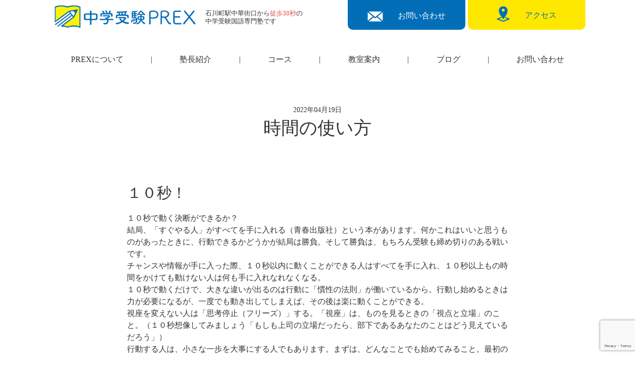

--- FILE ---
content_type: text/html; charset=UTF-8
request_url: https://sakura-sakasou.com/%E6%99%82%E9%96%93%E3%81%AE%E4%BD%BF%E3%81%84%E6%96%B9/
body_size: 17654
content:
<!DOCTYPE html>
<html lang="ja">
<head>
    <meta charset="UTF-8">
    <meta name="viewport" content="width=device-width, initial-scale=1.0">
    <title>中学受験PREX</title>
    <link rel="stylesheet" href="https://sakura-sakasou.com/wp-content/themes/PREX/reset.css">
    <link rel="stylesheet" type="text/css" href="https://cdn.jsdelivr.net/npm/slick-carousel@1.8.1/slick/slick.css">
    <link rel="stylesheet" href="https://sakura-sakasou.com/wp-content/themes/PREX/style.css">
    <link rel="stylesheet" href="https://sakura-sakasou.com/wp-content/themes/PREX/blog.css">
    <link href="https://use.fontawesome.com/releases/v5.6.1/css/all.css" rel="stylesheet">
    <link rel="stylesheet" href="https://use.typekit.net/arv6pgq.css">
    
		<!-- All in One SEO 4.8.6.1 - aioseo.com -->
	<meta name="description" content="１０秒！ １０秒で動く決断ができるか？結局、「すぐやる人」がすべてを手に入れる（青春出版社）という本があります" />
	<meta name="robots" content="max-image-preview:large" />
	<meta name="author" content="takayukishibuta"/>
	<link rel="canonical" href="https://sakura-sakasou.com/%e6%99%82%e9%96%93%e3%81%ae%e4%bd%bf%e3%81%84%e6%96%b9/" />
	<meta name="generator" content="All in One SEO (AIOSEO) 4.8.6.1" />
		<meta property="og:locale" content="ja_JP" />
		<meta property="og:site_name" content="中学受験PREX - 「分かった」「出来た」だけでは終わらせない！" />
		<meta property="og:type" content="article" />
		<meta property="og:title" content="時間の使い方 - 中学受験PREX" />
		<meta property="og:description" content="１０秒！ １０秒で動く決断ができるか？結局、「すぐやる人」がすべてを手に入れる（青春出版社）という本があります" />
		<meta property="og:url" content="https://sakura-sakasou.com/%e6%99%82%e9%96%93%e3%81%ae%e4%bd%bf%e3%81%84%e6%96%b9/" />
		<meta property="article:published_time" content="2022-04-18T15:31:48+00:00" />
		<meta property="article:modified_time" content="2022-04-18T15:31:48+00:00" />
		<meta name="twitter:card" content="summary_large_image" />
		<meta name="twitter:title" content="時間の使い方 - 中学受験PREX" />
		<meta name="twitter:description" content="１０秒！ １０秒で動く決断ができるか？結局、「すぐやる人」がすべてを手に入れる（青春出版社）という本があります" />
		<script type="application/ld+json" class="aioseo-schema">
			{"@context":"https:\/\/schema.org","@graph":[{"@type":"BlogPosting","@id":"https:\/\/sakura-sakasou.com\/%e6%99%82%e9%96%93%e3%81%ae%e4%bd%bf%e3%81%84%e6%96%b9\/#blogposting","name":"\u6642\u9593\u306e\u4f7f\u3044\u65b9 - \u4e2d\u5b66\u53d7\u9a13PREX","headline":"\u6642\u9593\u306e\u4f7f\u3044\u65b9","author":{"@id":"https:\/\/sakura-sakasou.com\/author\/takayukishibuta\/#author"},"publisher":{"@id":"https:\/\/sakura-sakasou.com\/#organization"},"image":{"@type":"ImageObject","url":"https:\/\/takayukishibuta.wpcomstaging.com\/wp-content\/uploads\/2022\/04\/pexels-photo-8953713.jpeg","@id":"https:\/\/sakura-sakasou.com\/%e6%99%82%e9%96%93%e3%81%ae%e4%bd%bf%e3%81%84%e6%96%b9\/#articleImage"},"datePublished":"2022-04-19T00:31:48+09:00","dateModified":"2022-04-19T00:31:48+09:00","inLanguage":"ja","mainEntityOfPage":{"@id":"https:\/\/sakura-sakasou.com\/%e6%99%82%e9%96%93%e3%81%ae%e4%bd%bf%e3%81%84%e6%96%b9\/#webpage"},"isPartOf":{"@id":"https:\/\/sakura-sakasou.com\/%e6%99%82%e9%96%93%e3%81%ae%e4%bd%bf%e3%81%84%e6%96%b9\/#webpage"},"articleSection":"\u672a\u5206\u985e"},{"@type":"BreadcrumbList","@id":"https:\/\/sakura-sakasou.com\/%e6%99%82%e9%96%93%e3%81%ae%e4%bd%bf%e3%81%84%e6%96%b9\/#breadcrumblist","itemListElement":[{"@type":"ListItem","@id":"https:\/\/sakura-sakasou.com#listItem","position":1,"name":"\u30db\u30fc\u30e0","item":"https:\/\/sakura-sakasou.com","nextItem":{"@type":"ListItem","@id":"https:\/\/sakura-sakasou.com\/category\/%e6%9c%aa%e5%88%86%e9%a1%9e\/#listItem","name":"\u672a\u5206\u985e"}},{"@type":"ListItem","@id":"https:\/\/sakura-sakasou.com\/category\/%e6%9c%aa%e5%88%86%e9%a1%9e\/#listItem","position":2,"name":"\u672a\u5206\u985e","item":"https:\/\/sakura-sakasou.com\/category\/%e6%9c%aa%e5%88%86%e9%a1%9e\/","nextItem":{"@type":"ListItem","@id":"https:\/\/sakura-sakasou.com\/%e6%99%82%e9%96%93%e3%81%ae%e4%bd%bf%e3%81%84%e6%96%b9\/#listItem","name":"\u6642\u9593\u306e\u4f7f\u3044\u65b9"},"previousItem":{"@type":"ListItem","@id":"https:\/\/sakura-sakasou.com#listItem","name":"\u30db\u30fc\u30e0"}},{"@type":"ListItem","@id":"https:\/\/sakura-sakasou.com\/%e6%99%82%e9%96%93%e3%81%ae%e4%bd%bf%e3%81%84%e6%96%b9\/#listItem","position":3,"name":"\u6642\u9593\u306e\u4f7f\u3044\u65b9","previousItem":{"@type":"ListItem","@id":"https:\/\/sakura-sakasou.com\/category\/%e6%9c%aa%e5%88%86%e9%a1%9e\/#listItem","name":"\u672a\u5206\u985e"}}]},{"@type":"Organization","@id":"https:\/\/sakura-sakasou.com\/#organization","name":"\u4e2d\u5b66\u53d7\u9a13PREX","description":"\u300c\u5206\u304b\u3063\u305f\u300d\u300c\u51fa\u6765\u305f\u300d\u3060\u3051\u3067\u306f\u7d42\u308f\u3089\u305b\u306a\u3044\uff01","url":"https:\/\/sakura-sakasou.com\/","logo":{"@type":"ImageObject","url":"https:\/\/sakura-sakasou.com\/wp-content\/uploads\/2024\/04\/rogo.png","@id":"https:\/\/sakura-sakasou.com\/%e6%99%82%e9%96%93%e3%81%ae%e4%bd%bf%e3%81%84%e6%96%b9\/#organizationLogo","width":284,"height":46},"image":{"@id":"https:\/\/sakura-sakasou.com\/%e6%99%82%e9%96%93%e3%81%ae%e4%bd%bf%e3%81%84%e6%96%b9\/#organizationLogo"}},{"@type":"Person","@id":"https:\/\/sakura-sakasou.com\/author\/takayukishibuta\/#author","url":"https:\/\/sakura-sakasou.com\/author\/takayukishibuta\/","name":"takayukishibuta","image":{"@type":"ImageObject","@id":"https:\/\/sakura-sakasou.com\/%e6%99%82%e9%96%93%e3%81%ae%e4%bd%bf%e3%81%84%e6%96%b9\/#authorImage","url":"https:\/\/secure.gravatar.com\/avatar\/54b9ab8fd5182a7962cfc407b2b2e55f81a006d3791963a4cdb535c659d1d4a7?s=96&d=mm&r=g","width":96,"height":96,"caption":"takayukishibuta"}},{"@type":"WebPage","@id":"https:\/\/sakura-sakasou.com\/%e6%99%82%e9%96%93%e3%81%ae%e4%bd%bf%e3%81%84%e6%96%b9\/#webpage","url":"https:\/\/sakura-sakasou.com\/%e6%99%82%e9%96%93%e3%81%ae%e4%bd%bf%e3%81%84%e6%96%b9\/","name":"\u6642\u9593\u306e\u4f7f\u3044\u65b9 - \u4e2d\u5b66\u53d7\u9a13PREX","description":"\uff11\uff10\u79d2\uff01 \uff11\uff10\u79d2\u3067\u52d5\u304f\u6c7a\u65ad\u304c\u3067\u304d\u308b\u304b\uff1f\u7d50\u5c40\u3001\u300c\u3059\u3050\u3084\u308b\u4eba\u300d\u304c\u3059\u3079\u3066\u3092\u624b\u306b\u5165\u308c\u308b\uff08\u9752\u6625\u51fa\u7248\u793e\uff09\u3068\u3044\u3046\u672c\u304c\u3042\u308a\u307e\u3059","inLanguage":"ja","isPartOf":{"@id":"https:\/\/sakura-sakasou.com\/#website"},"breadcrumb":{"@id":"https:\/\/sakura-sakasou.com\/%e6%99%82%e9%96%93%e3%81%ae%e4%bd%bf%e3%81%84%e6%96%b9\/#breadcrumblist"},"author":{"@id":"https:\/\/sakura-sakasou.com\/author\/takayukishibuta\/#author"},"creator":{"@id":"https:\/\/sakura-sakasou.com\/author\/takayukishibuta\/#author"},"datePublished":"2022-04-19T00:31:48+09:00","dateModified":"2022-04-19T00:31:48+09:00"},{"@type":"WebSite","@id":"https:\/\/sakura-sakasou.com\/#website","url":"https:\/\/sakura-sakasou.com\/","name":"\u4e2d\u5b66\u53d7\u9a13PREX","description":"\u300c\u5206\u304b\u3063\u305f\u300d\u300c\u51fa\u6765\u305f\u300d\u3060\u3051\u3067\u306f\u7d42\u308f\u3089\u305b\u306a\u3044\uff01","inLanguage":"ja","publisher":{"@id":"https:\/\/sakura-sakasou.com\/#organization"}}]}
		</script>
		<!-- All in One SEO -->

<link rel='dns-prefetch' href='//code.typesquare.com' />
<link rel='dns-prefetch' href='//www.googletagmanager.com' />
<link rel='dns-prefetch' href='//stats.wp.com' />
<link rel="alternate" type="application/rss+xml" title="中学受験PREX &raquo; 時間の使い方 のコメントのフィード" href="https://sakura-sakasou.com/%e6%99%82%e9%96%93%e3%81%ae%e4%bd%bf%e3%81%84%e6%96%b9/feed/" />
<link rel="alternate" title="oEmbed (JSON)" type="application/json+oembed" href="https://sakura-sakasou.com/wp-json/oembed/1.0/embed?url=https%3A%2F%2Fsakura-sakasou.com%2F%25e6%2599%2582%25e9%2596%2593%25e3%2581%25ae%25e4%25bd%25bf%25e3%2581%2584%25e6%2596%25b9%2F" />
<link rel="alternate" title="oEmbed (XML)" type="text/xml+oembed" href="https://sakura-sakasou.com/wp-json/oembed/1.0/embed?url=https%3A%2F%2Fsakura-sakasou.com%2F%25e6%2599%2582%25e9%2596%2593%25e3%2581%25ae%25e4%25bd%25bf%25e3%2581%2584%25e6%2596%25b9%2F&#038;format=xml" />
<style id='wp-img-auto-sizes-contain-inline-css' type='text/css'>
img:is([sizes=auto i],[sizes^="auto," i]){contain-intrinsic-size:3000px 1500px}
/*# sourceURL=wp-img-auto-sizes-contain-inline-css */
</style>
<style id='wp-emoji-styles-inline-css' type='text/css'>

	img.wp-smiley, img.emoji {
		display: inline !important;
		border: none !important;
		box-shadow: none !important;
		height: 1em !important;
		width: 1em !important;
		margin: 0 0.07em !important;
		vertical-align: -0.1em !important;
		background: none !important;
		padding: 0 !important;
	}
/*# sourceURL=wp-emoji-styles-inline-css */
</style>
<style id='wp-block-library-inline-css' type='text/css'>
:root{--wp-block-synced-color:#7a00df;--wp-block-synced-color--rgb:122,0,223;--wp-bound-block-color:var(--wp-block-synced-color);--wp-editor-canvas-background:#ddd;--wp-admin-theme-color:#007cba;--wp-admin-theme-color--rgb:0,124,186;--wp-admin-theme-color-darker-10:#006ba1;--wp-admin-theme-color-darker-10--rgb:0,107,160.5;--wp-admin-theme-color-darker-20:#005a87;--wp-admin-theme-color-darker-20--rgb:0,90,135;--wp-admin-border-width-focus:2px}@media (min-resolution:192dpi){:root{--wp-admin-border-width-focus:1.5px}}.wp-element-button{cursor:pointer}:root .has-very-light-gray-background-color{background-color:#eee}:root .has-very-dark-gray-background-color{background-color:#313131}:root .has-very-light-gray-color{color:#eee}:root .has-very-dark-gray-color{color:#313131}:root .has-vivid-green-cyan-to-vivid-cyan-blue-gradient-background{background:linear-gradient(135deg,#00d084,#0693e3)}:root .has-purple-crush-gradient-background{background:linear-gradient(135deg,#34e2e4,#4721fb 50%,#ab1dfe)}:root .has-hazy-dawn-gradient-background{background:linear-gradient(135deg,#faaca8,#dad0ec)}:root .has-subdued-olive-gradient-background{background:linear-gradient(135deg,#fafae1,#67a671)}:root .has-atomic-cream-gradient-background{background:linear-gradient(135deg,#fdd79a,#004a59)}:root .has-nightshade-gradient-background{background:linear-gradient(135deg,#330968,#31cdcf)}:root .has-midnight-gradient-background{background:linear-gradient(135deg,#020381,#2874fc)}:root{--wp--preset--font-size--normal:16px;--wp--preset--font-size--huge:42px}.has-regular-font-size{font-size:1em}.has-larger-font-size{font-size:2.625em}.has-normal-font-size{font-size:var(--wp--preset--font-size--normal)}.has-huge-font-size{font-size:var(--wp--preset--font-size--huge)}.has-text-align-center{text-align:center}.has-text-align-left{text-align:left}.has-text-align-right{text-align:right}.has-fit-text{white-space:nowrap!important}#end-resizable-editor-section{display:none}.aligncenter{clear:both}.items-justified-left{justify-content:flex-start}.items-justified-center{justify-content:center}.items-justified-right{justify-content:flex-end}.items-justified-space-between{justify-content:space-between}.screen-reader-text{border:0;clip-path:inset(50%);height:1px;margin:-1px;overflow:hidden;padding:0;position:absolute;width:1px;word-wrap:normal!important}.screen-reader-text:focus{background-color:#ddd;clip-path:none;color:#444;display:block;font-size:1em;height:auto;left:5px;line-height:normal;padding:15px 23px 14px;text-decoration:none;top:5px;width:auto;z-index:100000}html :where(.has-border-color){border-style:solid}html :where([style*=border-top-color]){border-top-style:solid}html :where([style*=border-right-color]){border-right-style:solid}html :where([style*=border-bottom-color]){border-bottom-style:solid}html :where([style*=border-left-color]){border-left-style:solid}html :where([style*=border-width]){border-style:solid}html :where([style*=border-top-width]){border-top-style:solid}html :where([style*=border-right-width]){border-right-style:solid}html :where([style*=border-bottom-width]){border-bottom-style:solid}html :where([style*=border-left-width]){border-left-style:solid}html :where(img[class*=wp-image-]){height:auto;max-width:100%}:where(figure){margin:0 0 1em}html :where(.is-position-sticky){--wp-admin--admin-bar--position-offset:var(--wp-admin--admin-bar--height,0px)}@media screen and (max-width:600px){html :where(.is-position-sticky){--wp-admin--admin-bar--position-offset:0px}}

/*# sourceURL=wp-block-library-inline-css */
</style><style id='wp-block-gallery-inline-css' type='text/css'>
.blocks-gallery-grid:not(.has-nested-images),.wp-block-gallery:not(.has-nested-images){display:flex;flex-wrap:wrap;list-style-type:none;margin:0;padding:0}.blocks-gallery-grid:not(.has-nested-images) .blocks-gallery-image,.blocks-gallery-grid:not(.has-nested-images) .blocks-gallery-item,.wp-block-gallery:not(.has-nested-images) .blocks-gallery-image,.wp-block-gallery:not(.has-nested-images) .blocks-gallery-item{display:flex;flex-direction:column;flex-grow:1;justify-content:center;margin:0 1em 1em 0;position:relative;width:calc(50% - 1em)}.blocks-gallery-grid:not(.has-nested-images) .blocks-gallery-image:nth-of-type(2n),.blocks-gallery-grid:not(.has-nested-images) .blocks-gallery-item:nth-of-type(2n),.wp-block-gallery:not(.has-nested-images) .blocks-gallery-image:nth-of-type(2n),.wp-block-gallery:not(.has-nested-images) .blocks-gallery-item:nth-of-type(2n){margin-right:0}.blocks-gallery-grid:not(.has-nested-images) .blocks-gallery-image figure,.blocks-gallery-grid:not(.has-nested-images) .blocks-gallery-item figure,.wp-block-gallery:not(.has-nested-images) .blocks-gallery-image figure,.wp-block-gallery:not(.has-nested-images) .blocks-gallery-item figure{align-items:flex-end;display:flex;height:100%;justify-content:flex-start;margin:0}.blocks-gallery-grid:not(.has-nested-images) .blocks-gallery-image img,.blocks-gallery-grid:not(.has-nested-images) .blocks-gallery-item img,.wp-block-gallery:not(.has-nested-images) .blocks-gallery-image img,.wp-block-gallery:not(.has-nested-images) .blocks-gallery-item img{display:block;height:auto;max-width:100%;width:auto}.blocks-gallery-grid:not(.has-nested-images) .blocks-gallery-image figcaption,.blocks-gallery-grid:not(.has-nested-images) .blocks-gallery-item figcaption,.wp-block-gallery:not(.has-nested-images) .blocks-gallery-image figcaption,.wp-block-gallery:not(.has-nested-images) .blocks-gallery-item figcaption{background:linear-gradient(0deg,#000000b3,#0000004d 70%,#0000);bottom:0;box-sizing:border-box;color:#fff;font-size:.8em;margin:0;max-height:100%;overflow:auto;padding:3em .77em .7em;position:absolute;text-align:center;width:100%;z-index:2}.blocks-gallery-grid:not(.has-nested-images) .blocks-gallery-image figcaption img,.blocks-gallery-grid:not(.has-nested-images) .blocks-gallery-item figcaption img,.wp-block-gallery:not(.has-nested-images) .blocks-gallery-image figcaption img,.wp-block-gallery:not(.has-nested-images) .blocks-gallery-item figcaption img{display:inline}.blocks-gallery-grid:not(.has-nested-images) figcaption,.wp-block-gallery:not(.has-nested-images) figcaption{flex-grow:1}.blocks-gallery-grid:not(.has-nested-images).is-cropped .blocks-gallery-image a,.blocks-gallery-grid:not(.has-nested-images).is-cropped .blocks-gallery-image img,.blocks-gallery-grid:not(.has-nested-images).is-cropped .blocks-gallery-item a,.blocks-gallery-grid:not(.has-nested-images).is-cropped .blocks-gallery-item img,.wp-block-gallery:not(.has-nested-images).is-cropped .blocks-gallery-image a,.wp-block-gallery:not(.has-nested-images).is-cropped .blocks-gallery-image img,.wp-block-gallery:not(.has-nested-images).is-cropped .blocks-gallery-item a,.wp-block-gallery:not(.has-nested-images).is-cropped .blocks-gallery-item img{flex:1;height:100%;object-fit:cover;width:100%}.blocks-gallery-grid:not(.has-nested-images).columns-1 .blocks-gallery-image,.blocks-gallery-grid:not(.has-nested-images).columns-1 .blocks-gallery-item,.wp-block-gallery:not(.has-nested-images).columns-1 .blocks-gallery-image,.wp-block-gallery:not(.has-nested-images).columns-1 .blocks-gallery-item{margin-right:0;width:100%}@media (min-width:600px){.blocks-gallery-grid:not(.has-nested-images).columns-3 .blocks-gallery-image,.blocks-gallery-grid:not(.has-nested-images).columns-3 .blocks-gallery-item,.wp-block-gallery:not(.has-nested-images).columns-3 .blocks-gallery-image,.wp-block-gallery:not(.has-nested-images).columns-3 .blocks-gallery-item{margin-right:1em;width:calc(33.33333% - .66667em)}.blocks-gallery-grid:not(.has-nested-images).columns-4 .blocks-gallery-image,.blocks-gallery-grid:not(.has-nested-images).columns-4 .blocks-gallery-item,.wp-block-gallery:not(.has-nested-images).columns-4 .blocks-gallery-image,.wp-block-gallery:not(.has-nested-images).columns-4 .blocks-gallery-item{margin-right:1em;width:calc(25% - .75em)}.blocks-gallery-grid:not(.has-nested-images).columns-5 .blocks-gallery-image,.blocks-gallery-grid:not(.has-nested-images).columns-5 .blocks-gallery-item,.wp-block-gallery:not(.has-nested-images).columns-5 .blocks-gallery-image,.wp-block-gallery:not(.has-nested-images).columns-5 .blocks-gallery-item{margin-right:1em;width:calc(20% - .8em)}.blocks-gallery-grid:not(.has-nested-images).columns-6 .blocks-gallery-image,.blocks-gallery-grid:not(.has-nested-images).columns-6 .blocks-gallery-item,.wp-block-gallery:not(.has-nested-images).columns-6 .blocks-gallery-image,.wp-block-gallery:not(.has-nested-images).columns-6 .blocks-gallery-item{margin-right:1em;width:calc(16.66667% - .83333em)}.blocks-gallery-grid:not(.has-nested-images).columns-7 .blocks-gallery-image,.blocks-gallery-grid:not(.has-nested-images).columns-7 .blocks-gallery-item,.wp-block-gallery:not(.has-nested-images).columns-7 .blocks-gallery-image,.wp-block-gallery:not(.has-nested-images).columns-7 .blocks-gallery-item{margin-right:1em;width:calc(14.28571% - .85714em)}.blocks-gallery-grid:not(.has-nested-images).columns-8 .blocks-gallery-image,.blocks-gallery-grid:not(.has-nested-images).columns-8 .blocks-gallery-item,.wp-block-gallery:not(.has-nested-images).columns-8 .blocks-gallery-image,.wp-block-gallery:not(.has-nested-images).columns-8 .blocks-gallery-item{margin-right:1em;width:calc(12.5% - .875em)}.blocks-gallery-grid:not(.has-nested-images).columns-1 .blocks-gallery-image:nth-of-type(1n),.blocks-gallery-grid:not(.has-nested-images).columns-1 .blocks-gallery-item:nth-of-type(1n),.blocks-gallery-grid:not(.has-nested-images).columns-2 .blocks-gallery-image:nth-of-type(2n),.blocks-gallery-grid:not(.has-nested-images).columns-2 .blocks-gallery-item:nth-of-type(2n),.blocks-gallery-grid:not(.has-nested-images).columns-3 .blocks-gallery-image:nth-of-type(3n),.blocks-gallery-grid:not(.has-nested-images).columns-3 .blocks-gallery-item:nth-of-type(3n),.blocks-gallery-grid:not(.has-nested-images).columns-4 .blocks-gallery-image:nth-of-type(4n),.blocks-gallery-grid:not(.has-nested-images).columns-4 .blocks-gallery-item:nth-of-type(4n),.blocks-gallery-grid:not(.has-nested-images).columns-5 .blocks-gallery-image:nth-of-type(5n),.blocks-gallery-grid:not(.has-nested-images).columns-5 .blocks-gallery-item:nth-of-type(5n),.blocks-gallery-grid:not(.has-nested-images).columns-6 .blocks-gallery-image:nth-of-type(6n),.blocks-gallery-grid:not(.has-nested-images).columns-6 .blocks-gallery-item:nth-of-type(6n),.blocks-gallery-grid:not(.has-nested-images).columns-7 .blocks-gallery-image:nth-of-type(7n),.blocks-gallery-grid:not(.has-nested-images).columns-7 .blocks-gallery-item:nth-of-type(7n),.blocks-gallery-grid:not(.has-nested-images).columns-8 .blocks-gallery-image:nth-of-type(8n),.blocks-gallery-grid:not(.has-nested-images).columns-8 .blocks-gallery-item:nth-of-type(8n),.wp-block-gallery:not(.has-nested-images).columns-1 .blocks-gallery-image:nth-of-type(1n),.wp-block-gallery:not(.has-nested-images).columns-1 .blocks-gallery-item:nth-of-type(1n),.wp-block-gallery:not(.has-nested-images).columns-2 .blocks-gallery-image:nth-of-type(2n),.wp-block-gallery:not(.has-nested-images).columns-2 .blocks-gallery-item:nth-of-type(2n),.wp-block-gallery:not(.has-nested-images).columns-3 .blocks-gallery-image:nth-of-type(3n),.wp-block-gallery:not(.has-nested-images).columns-3 .blocks-gallery-item:nth-of-type(3n),.wp-block-gallery:not(.has-nested-images).columns-4 .blocks-gallery-image:nth-of-type(4n),.wp-block-gallery:not(.has-nested-images).columns-4 .blocks-gallery-item:nth-of-type(4n),.wp-block-gallery:not(.has-nested-images).columns-5 .blocks-gallery-image:nth-of-type(5n),.wp-block-gallery:not(.has-nested-images).columns-5 .blocks-gallery-item:nth-of-type(5n),.wp-block-gallery:not(.has-nested-images).columns-6 .blocks-gallery-image:nth-of-type(6n),.wp-block-gallery:not(.has-nested-images).columns-6 .blocks-gallery-item:nth-of-type(6n),.wp-block-gallery:not(.has-nested-images).columns-7 .blocks-gallery-image:nth-of-type(7n),.wp-block-gallery:not(.has-nested-images).columns-7 .blocks-gallery-item:nth-of-type(7n),.wp-block-gallery:not(.has-nested-images).columns-8 .blocks-gallery-image:nth-of-type(8n),.wp-block-gallery:not(.has-nested-images).columns-8 .blocks-gallery-item:nth-of-type(8n){margin-right:0}}.blocks-gallery-grid:not(.has-nested-images) .blocks-gallery-image:last-child,.blocks-gallery-grid:not(.has-nested-images) .blocks-gallery-item:last-child,.wp-block-gallery:not(.has-nested-images) .blocks-gallery-image:last-child,.wp-block-gallery:not(.has-nested-images) .blocks-gallery-item:last-child{margin-right:0}.blocks-gallery-grid:not(.has-nested-images).alignleft,.blocks-gallery-grid:not(.has-nested-images).alignright,.wp-block-gallery:not(.has-nested-images).alignleft,.wp-block-gallery:not(.has-nested-images).alignright{max-width:420px;width:100%}.blocks-gallery-grid:not(.has-nested-images).aligncenter .blocks-gallery-item figure,.wp-block-gallery:not(.has-nested-images).aligncenter .blocks-gallery-item figure{justify-content:center}.wp-block-gallery:not(.is-cropped) .blocks-gallery-item{align-self:flex-start}figure.wp-block-gallery.has-nested-images{align-items:normal}.wp-block-gallery.has-nested-images figure.wp-block-image:not(#individual-image){margin:0;width:calc(50% - var(--wp--style--unstable-gallery-gap, 16px)/2)}.wp-block-gallery.has-nested-images figure.wp-block-image{box-sizing:border-box;display:flex;flex-direction:column;flex-grow:1;justify-content:center;max-width:100%;position:relative}.wp-block-gallery.has-nested-images figure.wp-block-image>a,.wp-block-gallery.has-nested-images figure.wp-block-image>div{flex-direction:column;flex-grow:1;margin:0}.wp-block-gallery.has-nested-images figure.wp-block-image img{display:block;height:auto;max-width:100%!important;width:auto}.wp-block-gallery.has-nested-images figure.wp-block-image figcaption,.wp-block-gallery.has-nested-images figure.wp-block-image:has(figcaption):before{bottom:0;left:0;max-height:100%;position:absolute;right:0}.wp-block-gallery.has-nested-images figure.wp-block-image:has(figcaption):before{backdrop-filter:blur(3px);content:"";height:100%;-webkit-mask-image:linear-gradient(0deg,#000 20%,#0000);mask-image:linear-gradient(0deg,#000 20%,#0000);max-height:40%;pointer-events:none}.wp-block-gallery.has-nested-images figure.wp-block-image figcaption{box-sizing:border-box;color:#fff;font-size:13px;margin:0;overflow:auto;padding:1em;text-align:center;text-shadow:0 0 1.5px #000}.wp-block-gallery.has-nested-images figure.wp-block-image figcaption::-webkit-scrollbar{height:12px;width:12px}.wp-block-gallery.has-nested-images figure.wp-block-image figcaption::-webkit-scrollbar-track{background-color:initial}.wp-block-gallery.has-nested-images figure.wp-block-image figcaption::-webkit-scrollbar-thumb{background-clip:padding-box;background-color:initial;border:3px solid #0000;border-radius:8px}.wp-block-gallery.has-nested-images figure.wp-block-image figcaption:focus-within::-webkit-scrollbar-thumb,.wp-block-gallery.has-nested-images figure.wp-block-image figcaption:focus::-webkit-scrollbar-thumb,.wp-block-gallery.has-nested-images figure.wp-block-image figcaption:hover::-webkit-scrollbar-thumb{background-color:#fffc}.wp-block-gallery.has-nested-images figure.wp-block-image figcaption{scrollbar-color:#0000 #0000;scrollbar-gutter:stable both-edges;scrollbar-width:thin}.wp-block-gallery.has-nested-images figure.wp-block-image figcaption:focus,.wp-block-gallery.has-nested-images figure.wp-block-image figcaption:focus-within,.wp-block-gallery.has-nested-images figure.wp-block-image figcaption:hover{scrollbar-color:#fffc #0000}.wp-block-gallery.has-nested-images figure.wp-block-image figcaption{will-change:transform}@media (hover:none){.wp-block-gallery.has-nested-images figure.wp-block-image figcaption{scrollbar-color:#fffc #0000}}.wp-block-gallery.has-nested-images figure.wp-block-image figcaption{background:linear-gradient(0deg,#0006,#0000)}.wp-block-gallery.has-nested-images figure.wp-block-image figcaption img{display:inline}.wp-block-gallery.has-nested-images figure.wp-block-image figcaption a{color:inherit}.wp-block-gallery.has-nested-images figure.wp-block-image.has-custom-border img{box-sizing:border-box}.wp-block-gallery.has-nested-images figure.wp-block-image.has-custom-border>a,.wp-block-gallery.has-nested-images figure.wp-block-image.has-custom-border>div,.wp-block-gallery.has-nested-images figure.wp-block-image.is-style-rounded>a,.wp-block-gallery.has-nested-images figure.wp-block-image.is-style-rounded>div{flex:1 1 auto}.wp-block-gallery.has-nested-images figure.wp-block-image.has-custom-border figcaption,.wp-block-gallery.has-nested-images figure.wp-block-image.is-style-rounded figcaption{background:none;color:inherit;flex:initial;margin:0;padding:10px 10px 9px;position:relative;text-shadow:none}.wp-block-gallery.has-nested-images figure.wp-block-image.has-custom-border:before,.wp-block-gallery.has-nested-images figure.wp-block-image.is-style-rounded:before{content:none}.wp-block-gallery.has-nested-images figcaption{flex-basis:100%;flex-grow:1;text-align:center}.wp-block-gallery.has-nested-images:not(.is-cropped) figure.wp-block-image:not(#individual-image){margin-bottom:auto;margin-top:0}.wp-block-gallery.has-nested-images.is-cropped figure.wp-block-image:not(#individual-image){align-self:inherit}.wp-block-gallery.has-nested-images.is-cropped figure.wp-block-image:not(#individual-image)>a,.wp-block-gallery.has-nested-images.is-cropped figure.wp-block-image:not(#individual-image)>div:not(.components-drop-zone){display:flex}.wp-block-gallery.has-nested-images.is-cropped figure.wp-block-image:not(#individual-image) a,.wp-block-gallery.has-nested-images.is-cropped figure.wp-block-image:not(#individual-image) img{flex:1 0 0%;height:100%;object-fit:cover;width:100%}.wp-block-gallery.has-nested-images.columns-1 figure.wp-block-image:not(#individual-image){width:100%}@media (min-width:600px){.wp-block-gallery.has-nested-images.columns-3 figure.wp-block-image:not(#individual-image){width:calc(33.33333% - var(--wp--style--unstable-gallery-gap, 16px)*.66667)}.wp-block-gallery.has-nested-images.columns-4 figure.wp-block-image:not(#individual-image){width:calc(25% - var(--wp--style--unstable-gallery-gap, 16px)*.75)}.wp-block-gallery.has-nested-images.columns-5 figure.wp-block-image:not(#individual-image){width:calc(20% - var(--wp--style--unstable-gallery-gap, 16px)*.8)}.wp-block-gallery.has-nested-images.columns-6 figure.wp-block-image:not(#individual-image){width:calc(16.66667% - var(--wp--style--unstable-gallery-gap, 16px)*.83333)}.wp-block-gallery.has-nested-images.columns-7 figure.wp-block-image:not(#individual-image){width:calc(14.28571% - var(--wp--style--unstable-gallery-gap, 16px)*.85714)}.wp-block-gallery.has-nested-images.columns-8 figure.wp-block-image:not(#individual-image){width:calc(12.5% - var(--wp--style--unstable-gallery-gap, 16px)*.875)}.wp-block-gallery.has-nested-images.columns-default figure.wp-block-image:not(#individual-image){width:calc(33.33% - var(--wp--style--unstable-gallery-gap, 16px)*.66667)}.wp-block-gallery.has-nested-images.columns-default figure.wp-block-image:not(#individual-image):first-child:nth-last-child(2),.wp-block-gallery.has-nested-images.columns-default figure.wp-block-image:not(#individual-image):first-child:nth-last-child(2)~figure.wp-block-image:not(#individual-image){width:calc(50% - var(--wp--style--unstable-gallery-gap, 16px)*.5)}.wp-block-gallery.has-nested-images.columns-default figure.wp-block-image:not(#individual-image):first-child:last-child{width:100%}}.wp-block-gallery.has-nested-images.alignleft,.wp-block-gallery.has-nested-images.alignright{max-width:420px;width:100%}.wp-block-gallery.has-nested-images.aligncenter{justify-content:center}
/*# sourceURL=https://sakura-sakasou.com/wp-includes/blocks/gallery/style.min.css */
</style>
<style id='wp-block-heading-inline-css' type='text/css'>
h1:where(.wp-block-heading).has-background,h2:where(.wp-block-heading).has-background,h3:where(.wp-block-heading).has-background,h4:where(.wp-block-heading).has-background,h5:where(.wp-block-heading).has-background,h6:where(.wp-block-heading).has-background{padding:1.25em 2.375em}h1.has-text-align-left[style*=writing-mode]:where([style*=vertical-lr]),h1.has-text-align-right[style*=writing-mode]:where([style*=vertical-rl]),h2.has-text-align-left[style*=writing-mode]:where([style*=vertical-lr]),h2.has-text-align-right[style*=writing-mode]:where([style*=vertical-rl]),h3.has-text-align-left[style*=writing-mode]:where([style*=vertical-lr]),h3.has-text-align-right[style*=writing-mode]:where([style*=vertical-rl]),h4.has-text-align-left[style*=writing-mode]:where([style*=vertical-lr]),h4.has-text-align-right[style*=writing-mode]:where([style*=vertical-rl]),h5.has-text-align-left[style*=writing-mode]:where([style*=vertical-lr]),h5.has-text-align-right[style*=writing-mode]:where([style*=vertical-rl]),h6.has-text-align-left[style*=writing-mode]:where([style*=vertical-lr]),h6.has-text-align-right[style*=writing-mode]:where([style*=vertical-rl]){rotate:180deg}
/*# sourceURL=https://sakura-sakasou.com/wp-includes/blocks/heading/style.min.css */
</style>
<style id='wp-block-image-inline-css' type='text/css'>
.wp-block-image>a,.wp-block-image>figure>a{display:inline-block}.wp-block-image img{box-sizing:border-box;height:auto;max-width:100%;vertical-align:bottom}@media not (prefers-reduced-motion){.wp-block-image img.hide{visibility:hidden}.wp-block-image img.show{animation:show-content-image .4s}}.wp-block-image[style*=border-radius] img,.wp-block-image[style*=border-radius]>a{border-radius:inherit}.wp-block-image.has-custom-border img{box-sizing:border-box}.wp-block-image.aligncenter{text-align:center}.wp-block-image.alignfull>a,.wp-block-image.alignwide>a{width:100%}.wp-block-image.alignfull img,.wp-block-image.alignwide img{height:auto;width:100%}.wp-block-image .aligncenter,.wp-block-image .alignleft,.wp-block-image .alignright,.wp-block-image.aligncenter,.wp-block-image.alignleft,.wp-block-image.alignright{display:table}.wp-block-image .aligncenter>figcaption,.wp-block-image .alignleft>figcaption,.wp-block-image .alignright>figcaption,.wp-block-image.aligncenter>figcaption,.wp-block-image.alignleft>figcaption,.wp-block-image.alignright>figcaption{caption-side:bottom;display:table-caption}.wp-block-image .alignleft{float:left;margin:.5em 1em .5em 0}.wp-block-image .alignright{float:right;margin:.5em 0 .5em 1em}.wp-block-image .aligncenter{margin-left:auto;margin-right:auto}.wp-block-image :where(figcaption){margin-bottom:1em;margin-top:.5em}.wp-block-image.is-style-circle-mask img{border-radius:9999px}@supports ((-webkit-mask-image:none) or (mask-image:none)) or (-webkit-mask-image:none){.wp-block-image.is-style-circle-mask img{border-radius:0;-webkit-mask-image:url('data:image/svg+xml;utf8,<svg viewBox="0 0 100 100" xmlns="http://www.w3.org/2000/svg"><circle cx="50" cy="50" r="50"/></svg>');mask-image:url('data:image/svg+xml;utf8,<svg viewBox="0 0 100 100" xmlns="http://www.w3.org/2000/svg"><circle cx="50" cy="50" r="50"/></svg>');mask-mode:alpha;-webkit-mask-position:center;mask-position:center;-webkit-mask-repeat:no-repeat;mask-repeat:no-repeat;-webkit-mask-size:contain;mask-size:contain}}:root :where(.wp-block-image.is-style-rounded img,.wp-block-image .is-style-rounded img){border-radius:9999px}.wp-block-image figure{margin:0}.wp-lightbox-container{display:flex;flex-direction:column;position:relative}.wp-lightbox-container img{cursor:zoom-in}.wp-lightbox-container img:hover+button{opacity:1}.wp-lightbox-container button{align-items:center;backdrop-filter:blur(16px) saturate(180%);background-color:#5a5a5a40;border:none;border-radius:4px;cursor:zoom-in;display:flex;height:20px;justify-content:center;opacity:0;padding:0;position:absolute;right:16px;text-align:center;top:16px;width:20px;z-index:100}@media not (prefers-reduced-motion){.wp-lightbox-container button{transition:opacity .2s ease}}.wp-lightbox-container button:focus-visible{outline:3px auto #5a5a5a40;outline:3px auto -webkit-focus-ring-color;outline-offset:3px}.wp-lightbox-container button:hover{cursor:pointer;opacity:1}.wp-lightbox-container button:focus{opacity:1}.wp-lightbox-container button:focus,.wp-lightbox-container button:hover,.wp-lightbox-container button:not(:hover):not(:active):not(.has-background){background-color:#5a5a5a40;border:none}.wp-lightbox-overlay{box-sizing:border-box;cursor:zoom-out;height:100vh;left:0;overflow:hidden;position:fixed;top:0;visibility:hidden;width:100%;z-index:100000}.wp-lightbox-overlay .close-button{align-items:center;cursor:pointer;display:flex;justify-content:center;min-height:40px;min-width:40px;padding:0;position:absolute;right:calc(env(safe-area-inset-right) + 16px);top:calc(env(safe-area-inset-top) + 16px);z-index:5000000}.wp-lightbox-overlay .close-button:focus,.wp-lightbox-overlay .close-button:hover,.wp-lightbox-overlay .close-button:not(:hover):not(:active):not(.has-background){background:none;border:none}.wp-lightbox-overlay .lightbox-image-container{height:var(--wp--lightbox-container-height);left:50%;overflow:hidden;position:absolute;top:50%;transform:translate(-50%,-50%);transform-origin:top left;width:var(--wp--lightbox-container-width);z-index:9999999999}.wp-lightbox-overlay .wp-block-image{align-items:center;box-sizing:border-box;display:flex;height:100%;justify-content:center;margin:0;position:relative;transform-origin:0 0;width:100%;z-index:3000000}.wp-lightbox-overlay .wp-block-image img{height:var(--wp--lightbox-image-height);min-height:var(--wp--lightbox-image-height);min-width:var(--wp--lightbox-image-width);width:var(--wp--lightbox-image-width)}.wp-lightbox-overlay .wp-block-image figcaption{display:none}.wp-lightbox-overlay button{background:none;border:none}.wp-lightbox-overlay .scrim{background-color:#fff;height:100%;opacity:.9;position:absolute;width:100%;z-index:2000000}.wp-lightbox-overlay.active{visibility:visible}@media not (prefers-reduced-motion){.wp-lightbox-overlay.active{animation:turn-on-visibility .25s both}.wp-lightbox-overlay.active img{animation:turn-on-visibility .35s both}.wp-lightbox-overlay.show-closing-animation:not(.active){animation:turn-off-visibility .35s both}.wp-lightbox-overlay.show-closing-animation:not(.active) img{animation:turn-off-visibility .25s both}.wp-lightbox-overlay.zoom.active{animation:none;opacity:1;visibility:visible}.wp-lightbox-overlay.zoom.active .lightbox-image-container{animation:lightbox-zoom-in .4s}.wp-lightbox-overlay.zoom.active .lightbox-image-container img{animation:none}.wp-lightbox-overlay.zoom.active .scrim{animation:turn-on-visibility .4s forwards}.wp-lightbox-overlay.zoom.show-closing-animation:not(.active){animation:none}.wp-lightbox-overlay.zoom.show-closing-animation:not(.active) .lightbox-image-container{animation:lightbox-zoom-out .4s}.wp-lightbox-overlay.zoom.show-closing-animation:not(.active) .lightbox-image-container img{animation:none}.wp-lightbox-overlay.zoom.show-closing-animation:not(.active) .scrim{animation:turn-off-visibility .4s forwards}}@keyframes show-content-image{0%{visibility:hidden}99%{visibility:hidden}to{visibility:visible}}@keyframes turn-on-visibility{0%{opacity:0}to{opacity:1}}@keyframes turn-off-visibility{0%{opacity:1;visibility:visible}99%{opacity:0;visibility:visible}to{opacity:0;visibility:hidden}}@keyframes lightbox-zoom-in{0%{transform:translate(calc((-100vw + var(--wp--lightbox-scrollbar-width))/2 + var(--wp--lightbox-initial-left-position)),calc(-50vh + var(--wp--lightbox-initial-top-position))) scale(var(--wp--lightbox-scale))}to{transform:translate(-50%,-50%) scale(1)}}@keyframes lightbox-zoom-out{0%{transform:translate(-50%,-50%) scale(1);visibility:visible}99%{visibility:visible}to{transform:translate(calc((-100vw + var(--wp--lightbox-scrollbar-width))/2 + var(--wp--lightbox-initial-left-position)),calc(-50vh + var(--wp--lightbox-initial-top-position))) scale(var(--wp--lightbox-scale));visibility:hidden}}
/*# sourceURL=https://sakura-sakasou.com/wp-includes/blocks/image/style.min.css */
</style>
<style id='wp-block-paragraph-inline-css' type='text/css'>
.is-small-text{font-size:.875em}.is-regular-text{font-size:1em}.is-large-text{font-size:2.25em}.is-larger-text{font-size:3em}.has-drop-cap:not(:focus):first-letter{float:left;font-size:8.4em;font-style:normal;font-weight:100;line-height:.68;margin:.05em .1em 0 0;text-transform:uppercase}body.rtl .has-drop-cap:not(:focus):first-letter{float:none;margin-left:.1em}p.has-drop-cap.has-background{overflow:hidden}:root :where(p.has-background){padding:1.25em 2.375em}:where(p.has-text-color:not(.has-link-color)) a{color:inherit}p.has-text-align-left[style*="writing-mode:vertical-lr"],p.has-text-align-right[style*="writing-mode:vertical-rl"]{rotate:180deg}
/*# sourceURL=https://sakura-sakasou.com/wp-includes/blocks/paragraph/style.min.css */
</style>
<style id='global-styles-inline-css' type='text/css'>
:root{--wp--preset--aspect-ratio--square: 1;--wp--preset--aspect-ratio--4-3: 4/3;--wp--preset--aspect-ratio--3-4: 3/4;--wp--preset--aspect-ratio--3-2: 3/2;--wp--preset--aspect-ratio--2-3: 2/3;--wp--preset--aspect-ratio--16-9: 16/9;--wp--preset--aspect-ratio--9-16: 9/16;--wp--preset--color--black: #000000;--wp--preset--color--cyan-bluish-gray: #abb8c3;--wp--preset--color--white: #ffffff;--wp--preset--color--pale-pink: #f78da7;--wp--preset--color--vivid-red: #cf2e2e;--wp--preset--color--luminous-vivid-orange: #ff6900;--wp--preset--color--luminous-vivid-amber: #fcb900;--wp--preset--color--light-green-cyan: #7bdcb5;--wp--preset--color--vivid-green-cyan: #00d084;--wp--preset--color--pale-cyan-blue: #8ed1fc;--wp--preset--color--vivid-cyan-blue: #0693e3;--wp--preset--color--vivid-purple: #9b51e0;--wp--preset--gradient--vivid-cyan-blue-to-vivid-purple: linear-gradient(135deg,rgb(6,147,227) 0%,rgb(155,81,224) 100%);--wp--preset--gradient--light-green-cyan-to-vivid-green-cyan: linear-gradient(135deg,rgb(122,220,180) 0%,rgb(0,208,130) 100%);--wp--preset--gradient--luminous-vivid-amber-to-luminous-vivid-orange: linear-gradient(135deg,rgb(252,185,0) 0%,rgb(255,105,0) 100%);--wp--preset--gradient--luminous-vivid-orange-to-vivid-red: linear-gradient(135deg,rgb(255,105,0) 0%,rgb(207,46,46) 100%);--wp--preset--gradient--very-light-gray-to-cyan-bluish-gray: linear-gradient(135deg,rgb(238,238,238) 0%,rgb(169,184,195) 100%);--wp--preset--gradient--cool-to-warm-spectrum: linear-gradient(135deg,rgb(74,234,220) 0%,rgb(151,120,209) 20%,rgb(207,42,186) 40%,rgb(238,44,130) 60%,rgb(251,105,98) 80%,rgb(254,248,76) 100%);--wp--preset--gradient--blush-light-purple: linear-gradient(135deg,rgb(255,206,236) 0%,rgb(152,150,240) 100%);--wp--preset--gradient--blush-bordeaux: linear-gradient(135deg,rgb(254,205,165) 0%,rgb(254,45,45) 50%,rgb(107,0,62) 100%);--wp--preset--gradient--luminous-dusk: linear-gradient(135deg,rgb(255,203,112) 0%,rgb(199,81,192) 50%,rgb(65,88,208) 100%);--wp--preset--gradient--pale-ocean: linear-gradient(135deg,rgb(255,245,203) 0%,rgb(182,227,212) 50%,rgb(51,167,181) 100%);--wp--preset--gradient--electric-grass: linear-gradient(135deg,rgb(202,248,128) 0%,rgb(113,206,126) 100%);--wp--preset--gradient--midnight: linear-gradient(135deg,rgb(2,3,129) 0%,rgb(40,116,252) 100%);--wp--preset--font-size--small: 13px;--wp--preset--font-size--medium: 20px;--wp--preset--font-size--large: 36px;--wp--preset--font-size--x-large: 42px;--wp--preset--spacing--20: 0.44rem;--wp--preset--spacing--30: 0.67rem;--wp--preset--spacing--40: 1rem;--wp--preset--spacing--50: 1.5rem;--wp--preset--spacing--60: 2.25rem;--wp--preset--spacing--70: 3.38rem;--wp--preset--spacing--80: 5.06rem;--wp--preset--shadow--natural: 6px 6px 9px rgba(0, 0, 0, 0.2);--wp--preset--shadow--deep: 12px 12px 50px rgba(0, 0, 0, 0.4);--wp--preset--shadow--sharp: 6px 6px 0px rgba(0, 0, 0, 0.2);--wp--preset--shadow--outlined: 6px 6px 0px -3px rgb(255, 255, 255), 6px 6px rgb(0, 0, 0);--wp--preset--shadow--crisp: 6px 6px 0px rgb(0, 0, 0);}:where(.is-layout-flex){gap: 0.5em;}:where(.is-layout-grid){gap: 0.5em;}body .is-layout-flex{display: flex;}.is-layout-flex{flex-wrap: wrap;align-items: center;}.is-layout-flex > :is(*, div){margin: 0;}body .is-layout-grid{display: grid;}.is-layout-grid > :is(*, div){margin: 0;}:where(.wp-block-columns.is-layout-flex){gap: 2em;}:where(.wp-block-columns.is-layout-grid){gap: 2em;}:where(.wp-block-post-template.is-layout-flex){gap: 1.25em;}:where(.wp-block-post-template.is-layout-grid){gap: 1.25em;}.has-black-color{color: var(--wp--preset--color--black) !important;}.has-cyan-bluish-gray-color{color: var(--wp--preset--color--cyan-bluish-gray) !important;}.has-white-color{color: var(--wp--preset--color--white) !important;}.has-pale-pink-color{color: var(--wp--preset--color--pale-pink) !important;}.has-vivid-red-color{color: var(--wp--preset--color--vivid-red) !important;}.has-luminous-vivid-orange-color{color: var(--wp--preset--color--luminous-vivid-orange) !important;}.has-luminous-vivid-amber-color{color: var(--wp--preset--color--luminous-vivid-amber) !important;}.has-light-green-cyan-color{color: var(--wp--preset--color--light-green-cyan) !important;}.has-vivid-green-cyan-color{color: var(--wp--preset--color--vivid-green-cyan) !important;}.has-pale-cyan-blue-color{color: var(--wp--preset--color--pale-cyan-blue) !important;}.has-vivid-cyan-blue-color{color: var(--wp--preset--color--vivid-cyan-blue) !important;}.has-vivid-purple-color{color: var(--wp--preset--color--vivid-purple) !important;}.has-black-background-color{background-color: var(--wp--preset--color--black) !important;}.has-cyan-bluish-gray-background-color{background-color: var(--wp--preset--color--cyan-bluish-gray) !important;}.has-white-background-color{background-color: var(--wp--preset--color--white) !important;}.has-pale-pink-background-color{background-color: var(--wp--preset--color--pale-pink) !important;}.has-vivid-red-background-color{background-color: var(--wp--preset--color--vivid-red) !important;}.has-luminous-vivid-orange-background-color{background-color: var(--wp--preset--color--luminous-vivid-orange) !important;}.has-luminous-vivid-amber-background-color{background-color: var(--wp--preset--color--luminous-vivid-amber) !important;}.has-light-green-cyan-background-color{background-color: var(--wp--preset--color--light-green-cyan) !important;}.has-vivid-green-cyan-background-color{background-color: var(--wp--preset--color--vivid-green-cyan) !important;}.has-pale-cyan-blue-background-color{background-color: var(--wp--preset--color--pale-cyan-blue) !important;}.has-vivid-cyan-blue-background-color{background-color: var(--wp--preset--color--vivid-cyan-blue) !important;}.has-vivid-purple-background-color{background-color: var(--wp--preset--color--vivid-purple) !important;}.has-black-border-color{border-color: var(--wp--preset--color--black) !important;}.has-cyan-bluish-gray-border-color{border-color: var(--wp--preset--color--cyan-bluish-gray) !important;}.has-white-border-color{border-color: var(--wp--preset--color--white) !important;}.has-pale-pink-border-color{border-color: var(--wp--preset--color--pale-pink) !important;}.has-vivid-red-border-color{border-color: var(--wp--preset--color--vivid-red) !important;}.has-luminous-vivid-orange-border-color{border-color: var(--wp--preset--color--luminous-vivid-orange) !important;}.has-luminous-vivid-amber-border-color{border-color: var(--wp--preset--color--luminous-vivid-amber) !important;}.has-light-green-cyan-border-color{border-color: var(--wp--preset--color--light-green-cyan) !important;}.has-vivid-green-cyan-border-color{border-color: var(--wp--preset--color--vivid-green-cyan) !important;}.has-pale-cyan-blue-border-color{border-color: var(--wp--preset--color--pale-cyan-blue) !important;}.has-vivid-cyan-blue-border-color{border-color: var(--wp--preset--color--vivid-cyan-blue) !important;}.has-vivid-purple-border-color{border-color: var(--wp--preset--color--vivid-purple) !important;}.has-vivid-cyan-blue-to-vivid-purple-gradient-background{background: var(--wp--preset--gradient--vivid-cyan-blue-to-vivid-purple) !important;}.has-light-green-cyan-to-vivid-green-cyan-gradient-background{background: var(--wp--preset--gradient--light-green-cyan-to-vivid-green-cyan) !important;}.has-luminous-vivid-amber-to-luminous-vivid-orange-gradient-background{background: var(--wp--preset--gradient--luminous-vivid-amber-to-luminous-vivid-orange) !important;}.has-luminous-vivid-orange-to-vivid-red-gradient-background{background: var(--wp--preset--gradient--luminous-vivid-orange-to-vivid-red) !important;}.has-very-light-gray-to-cyan-bluish-gray-gradient-background{background: var(--wp--preset--gradient--very-light-gray-to-cyan-bluish-gray) !important;}.has-cool-to-warm-spectrum-gradient-background{background: var(--wp--preset--gradient--cool-to-warm-spectrum) !important;}.has-blush-light-purple-gradient-background{background: var(--wp--preset--gradient--blush-light-purple) !important;}.has-blush-bordeaux-gradient-background{background: var(--wp--preset--gradient--blush-bordeaux) !important;}.has-luminous-dusk-gradient-background{background: var(--wp--preset--gradient--luminous-dusk) !important;}.has-pale-ocean-gradient-background{background: var(--wp--preset--gradient--pale-ocean) !important;}.has-electric-grass-gradient-background{background: var(--wp--preset--gradient--electric-grass) !important;}.has-midnight-gradient-background{background: var(--wp--preset--gradient--midnight) !important;}.has-small-font-size{font-size: var(--wp--preset--font-size--small) !important;}.has-medium-font-size{font-size: var(--wp--preset--font-size--medium) !important;}.has-large-font-size{font-size: var(--wp--preset--font-size--large) !important;}.has-x-large-font-size{font-size: var(--wp--preset--font-size--x-large) !important;}
/*# sourceURL=global-styles-inline-css */
</style>
<style id='core-block-supports-inline-css' type='text/css'>
.wp-block-gallery.wp-block-gallery-1{--wp--style--unstable-gallery-gap:var( --wp--style--gallery-gap-default, var( --gallery-block--gutter-size, var( --wp--style--block-gap, 0.5em ) ) );gap:var( --wp--style--gallery-gap-default, var( --gallery-block--gutter-size, var( --wp--style--block-gap, 0.5em ) ) );}
/*# sourceURL=core-block-supports-inline-css */
</style>

<style id='classic-theme-styles-inline-css' type='text/css'>
/*! This file is auto-generated */
.wp-block-button__link{color:#fff;background-color:#32373c;border-radius:9999px;box-shadow:none;text-decoration:none;padding:calc(.667em + 2px) calc(1.333em + 2px);font-size:1.125em}.wp-block-file__button{background:#32373c;color:#fff;text-decoration:none}
/*# sourceURL=/wp-includes/css/classic-themes.min.css */
</style>
<link rel='stylesheet' id='contact-form-7-css' href='https://sakura-sakasou.com/wp-content/plugins/contact-form-7/includes/css/styles.css?ver=5.9.8' type='text/css' media='all' />
<link rel='stylesheet' id='wp-pagenavi-css' href='https://sakura-sakasou.com/wp-content/plugins/wp-pagenavi/pagenavi-css.css?ver=2.70' type='text/css' media='all' />
<script type="text/javascript" src="https://sakura-sakasou.com/wp-includes/js/jquery/jquery.min.js?ver=3.7.1" id="jquery-core-js"></script>
<script type="text/javascript" src="https://sakura-sakasou.com/wp-includes/js/jquery/jquery-migrate.min.js?ver=3.4.1" id="jquery-migrate-js"></script>
<script type="text/javascript" src="//code.typesquare.com/static/5b0e3c4aee6847bda5a036abac1e024a/ts307f.js?fadein=0&amp;ver=2.0.4" id="typesquare_std-js"></script>

<!-- Site Kit によって追加された Google タグ（gtag.js）スニペット -->

<!-- Google アナリティクス スニペット (Site Kit が追加) -->
<script type="text/javascript" src="https://www.googletagmanager.com/gtag/js?id=GT-MK5DMZ3" id="google_gtagjs-js" async></script>
<script type="text/javascript" id="google_gtagjs-js-after">
/* <![CDATA[ */
window.dataLayer = window.dataLayer || [];function gtag(){dataLayer.push(arguments);}
gtag("set","linker",{"domains":["sakura-sakasou.com"]});
gtag("js", new Date());
gtag("set", "developer_id.dZTNiMT", true);
gtag("config", "GT-MK5DMZ3");
//# sourceURL=google_gtagjs-js-after
/* ]]> */
</script>

<!-- Site Kit によって追加された終了 Google タグ（gtag.js）スニペット -->
<link rel="https://api.w.org/" href="https://sakura-sakasou.com/wp-json/" /><link rel="alternate" title="JSON" type="application/json" href="https://sakura-sakasou.com/wp-json/wp/v2/posts/467" /><link rel="EditURI" type="application/rsd+xml" title="RSD" href="https://sakura-sakasou.com/xmlrpc.php?rsd" />
<meta name="generator" content="WordPress 6.9" />
<link rel='shortlink' href='https://sakura-sakasou.com/?p=467' />
<meta name="generator" content="Site Kit by Google 1.135.0" />	<style>img#wpstats{display:none}</style>
		<link rel="icon" href="https://sakura-sakasou.com/wp-content/uploads/2022/09/cropped-2022-09-30-1.21.55-e1664468557314-32x32.png" sizes="32x32" />
<link rel="icon" href="https://sakura-sakasou.com/wp-content/uploads/2022/09/cropped-2022-09-30-1.21.55-e1664468557314-192x192.png" sizes="192x192" />
<link rel="apple-touch-icon" href="https://sakura-sakasou.com/wp-content/uploads/2022/09/cropped-2022-09-30-1.21.55-e1664468557314-180x180.png" />
<meta name="msapplication-TileImage" content="https://sakura-sakasou.com/wp-content/uploads/2022/09/cropped-2022-09-30-1.21.55-e1664468557314-270x270.png" />
		<style type="text/css" id="wp-custom-css">
			.wpcf7-form-control-wrap {
    position: relative;
    width: 100%;
}

.label-flex{
	display:flex;
	padding-top:20px;
	padding-bottom:20px;
}

.contactrequired{
	margin-left:10px;
}

.inputform{
	width:100%;
}		</style>
		</head>
<body>


<div class="inner">

<header class="headertop">

    <div class="headerwrap">
        <div class="headerrogo">
            <a href="https://sakura-sakasou.com/"><img class="rogo" src="https://sakura-sakasou.com/wp-content/themes/PREX/img/rogo.png"></a>
            <p class="route">石川町駅中華街口から<span class="red">徒歩30秒</span>の<br>中学受験国語専門塾です</p>
        </div>
        <div class="headerbutton">

            <a href="https://sakura-sakasou.com/contact/"><div class="contactbutton">
        <p class=""><img class="middle" src="https://sakura-sakasou.com/wp-content/themes/PREX/img/mail.png">お問い合わせ</p>
        </div></a>

        <a href="https://sakura-sakasou.com/access/"><div class="accessbutton">
        <p class="pinspace"><img class="middle pinspace" src="https://sakura-sakasou.com/wp-content/themes/PREX/img/pin.png">アクセス</p>
        </div></a>
        </div>
    </div>

    <nav class="pcnavigation">
        <ul class="navigation gnavi">

        <li><a href="https://sakura-sakasou.com/prex/">PREXについて</a></li>
        <li>|</li>
        <li class="rline"><a href="https://sakura-sakasou.com/teacher/">塾長紹介</a></li>
        <li>|</li>


        <li class="rline has-child"><a href="https://sakura-sakasou.com/course/">コース</a>
        <ul>
            <li><a href="https://sakura-sakasou.com/course/" class="subnav">コース紹介</a></li>
            <li><a href="https://sakura-sakasou.com/proceed/" class="subnav">授業の進め方</a></li>
            <li><a href="https://sakura-sakasou.com/material/" class="subnav">使用教材</a></li>
            <li><a href="https://sakura-sakasou.com/consultation/" class="subnav">教育相談</a></li>
            <li><a href="https://sakura-sakasou.com/achievement/" class="subnav">指導履歴</a></li>
        </ul>
        </li>


        <li>|</li>
        <li class="rline"><a href="https://sakura-sakasou.com/access/">教室案内</a></li>
        <li>|</li>
        <li class="rline"><a href="https://sakura-sakasou.com/blog/">ブログ</a></li>
        <li>|</li>
        <li class="rline"><a href="https://sakura-sakasou.com/contact/">お問い合わせ</a></li>
        </ul>
    </nav>

</div>


<div class="openbtn1"><span></span><span></span><span></span></div>
    <nav id="g-navsp">
            <div id="g-nav-list"><!--ナビの数が増えた場合縦スクロールするためのdiv※不要なら削除-->
                <ul>
                <li><a href="prex">PREXについて</a></li>
                <li class="rline"><a href="https://sakura-sakasou.com/teacher/">塾長紹介</a></li>
                <li class="rline"><a href="https://sakura-sakasou.com/course/">コース</a></li>
                <li><a href="https://sakura-sakasou.com/proceed/" class="subnav"> - 授業の進め方</a></li>
                <li><a href="https://sakura-sakasou.com/material/" class="subnav"> - 使用教材</a></li>
                <li><a href="https://sakura-sakasou.com/consultation/" class="subnav"> - 教育相談</a></li>
                <li><a href="https://sakura-sakasou.com/achievement/" class="subnav"> - 指導履歴</a></li>
                <li class="rline"><a href="https://sakura-sakasou.com/access/">教室案内</a></li>
                <li class="rline"><a href="https://sakura-sakasou.com/blog/">ブログ</a></li>
                <li class="rline"><a href="https://sakura-sakasou.com/contact/">お問い合わせ</a></li>              
                </ul>
            </div>
    </nav>


</header>




<header class="entry-header">
<time>2022年04月19日</time>
<h1>時間の使い方</h1>
</header>

<div class="entry-content">

<h2 class="wp-block-heading">１０秒！</h2>



<p></p>



<p>１０秒で動く決断ができるか？<br>結局、「すぐやる人」がすべてを手に入れる（青春出版社）という本があります。何かこれはいいと思うものがあったときに、行動できるかどうかが結局は勝負。そして勝負は、もちろん受験も締め切りのある戦いです。<br>チャンスや情報が手に入った際、１０秒以内に動くことができる人はすべてを手に入れ、１０秒以上もの時間をかけても動けない人は何も手に入れなれなくなる。<br>１０秒で動くだけで、大きな違いが出るのは行動に「慣性の法則」が働いているから。行動し始めるときは力が必要になるが、一度でも動き出してしまえば、その後は楽に動くことができる。<br>視座を変えない人は「思考停止（フリーズ）」する。「視座」は、ものを見るときの「視点と立場」のこと。（１０秒想像してみましょう「もしも上司の立場だったら、部下であるあなたのことはどう見えているだろう」）<br>行動する人は、小さな一歩を大事にする人でもあります。まずは、どんなことでも始めてみること。最初の一歩は、「ベイビーステップ」などとも呼ばれます。「ベイビーステップ」は、やがて「モンローウォーク」のように魅力的な歩みになり、最後には「ウイニングラン」に！！</p>



<h2 class="wp-block-heading">天ぷらの食べ方</h2>



<p>「男の作法」（池波正太郎・新潮文庫）より、天ぷら屋さんにいったときの作法。</p>



<p>＜てんぷらは、親のかたきにでも会ったように、揚げるそばからかぶりつく＞</p>



<p></p>



<p>勉強も同じです。</p>



<p>机に着いたらたら、すぐにやり始める！！</p>



<p></p>



<h2 class="wp-block-heading">記述の書き方指導</h2>



<p>実際に授業で行ったこと。実際には、公衆電話をイメージ化できない生徒も多いのですが、昭和時代の名作が難関校には出題されます。</p>



<p></p>



<p>例）十円玉が一枚。今、迷子で知らない街に来ている。家に電話をかけてお迎えに来てもらわなくては、いけない。制限時間１分で何を電話で伝えるのか、書いてみよう。</p>



<p>迷わず書く（鉛筆を止める暇なし）、結論から書く、の２点を体に染み込ませます。</p>



<p></p>



<p></p>



<p></p>



<figure class="wp-block-gallery has-nested-images columns-default is-cropped wp-block-gallery-1 is-layout-flex wp-block-gallery-is-layout-flex">
<figure class="wp-block-image size-large"><img decoding="async" data-id="471" src="https://takayukishibuta.wpcomstaging.com/wp-content/uploads/2022/04/pexels-photo-8953713.jpeg" alt="crispy tempura on a serving basket" class="wp-image-471"/><figcaption>Photo by makafood on <a href="https://www.pexels.com/photo/crispy-tempura-on-a-serving-basket-8953713/" rel="nofollow">Pexels.com</a></figcaption></figure>
</figure>
</div>

<div class="yokonarabilink">
<div class="left">&laquo; <a href="https://sakura-sakasou.com/%e7%9f%b3%e3%81%ab%e7%ab%8b%e3%81%a4%e7%9f%a2/" rel="prev">石に立つ矢</a></div>
<div class="right"><a href="https://sakura-sakasou.com/%e4%bc%b8%e3%81%b3%e7%9b%9b%e3%82%8a/" rel="next">伸び盛り</a> &raquo;</div>
</div>



<footer>

<div class="footercolor">

<div class="inner">

<div class="footerwrap">

<div>
<img class="footerogo" src="https://sakura-sakasou.com/wp-content/themes/PREX/img/rogo.png">
<p class="footeraddress">〒231-0024</p>
<p class="footeraddress">横浜市中区吉浜町1-9 エトアール吉浜103</p>
<p class="footernum"><img class="footerphoneposition" src="https://sakura-sakasou.com/wp-content/themes/PREX/img/footerphone.png"><a href="tel:045-263-6281"> 045-263-6281</a></p>
<p><a href="https://mobile.twitter.com/takayukishibuta" target="_blank"><img src="https://sakura-sakasou.com/wp-content/themes/PREX/img/twitter.png"></p></a>
</div>

<div>


<ul class="footerlink">
    
    <li><a href="https://sakura-sakasou.com/course/">コース</a>
        <ul class="footertoptxt">
            <li><a href="https://sakura-sakasou.com/course/">― コース紹介（費用含む）</a></li>
            <li><a href="https://sakura-sakasou.com/proceed/">― 授業の進め方</a></li>
            <li><a href="https://sakura-sakasou.com/material/">― 使用教材</a></li>
            <li><a href="https://sakura-sakasou.com/consultation/">― 教育相談</a></li>
            <li><a href="https://sakura-sakasou.com/achievement2025/">― 指導履歴</a></li>
        </ul>
    </li>
    

    <li class="linkspace"><a href="https://sakura-sakasou.com/access/">アクセス</a>
        <ul class="footertoptxt">
            <li><a href="https://sakura-sakasou.com/access/">― 所在地・地図</a></li>
            <li><a href="https://sakura-sakasou.com/wp-content/themes/PREX/leaflet.pdf" target="_blank">― 塾案内(ダウンロードPDF)</a></li>
        </ul>
    </li>
    
    <li class="linkspace">リンク集
        <ul class="footertoptxt">
            <li><a href="https://www.syutoken-mosi.co.jp/" target="_blank">― 首都圏模試</a></li>
            <li><a href="https://www.koenokyoikusha.co.jp/books/book_top" target="_blank">― 声の教育社</a></li>
            <li><a href="https://labo-g.net/" target="_blank">― 中学受験専門塾ジーニアス</a></li>
            <li><a href="https://www.asagaku.com/" target="_blank">― 朝日小学生新聞</a></li>
            <li class=""><a href="https://studywalker.jp/lecturer/detail/875/" target="_blank">―（株）KADOKAWA<br>　　→講演依頼はこちら</a></li>
            <li><a href="https://www.sansu-olympic.gr.jp/" target="_blank">― 算数オリンピック</a></li>
        </ul>
    </li>
    
</ul>


</div>

</div>

</div>


</div>

<p class="copyright">Copyright © 中学受験PREX All Rights Reserved.</p>

</footer>


<script src="https://code.jquery.com/jquery-3.4.1.min.js" integrity="sha256-CSXorXvZcTkaix6Yvo6HppcZGetbYMGWSFlBw8HfCJo=" crossorigin="anonymous"></script>
<script src="https://cdn.jsdelivr.net/npm/slick-carousel@1.8.1/slick/slick.min.js"></script>
<script src="https://sakura-sakasou.com/wp-content/themes/PREX/js/slider.js"></script>




<script type="speculationrules">
{"prefetch":[{"source":"document","where":{"and":[{"href_matches":"/*"},{"not":{"href_matches":["/wp-*.php","/wp-admin/*","/wp-content/uploads/*","/wp-content/*","/wp-content/plugins/*","/wp-content/themes/PREX/*","/*\\?(.+)"]}},{"not":{"selector_matches":"a[rel~=\"nofollow\"]"}},{"not":{"selector_matches":".no-prefetch, .no-prefetch a"}}]},"eagerness":"conservative"}]}
</script>
<script type="text/javascript" src="https://sakura-sakasou.com/wp-includes/js/dist/hooks.min.js?ver=dd5603f07f9220ed27f1" id="wp-hooks-js"></script>
<script type="text/javascript" src="https://sakura-sakasou.com/wp-includes/js/dist/i18n.min.js?ver=c26c3dc7bed366793375" id="wp-i18n-js"></script>
<script type="text/javascript" id="wp-i18n-js-after">
/* <![CDATA[ */
wp.i18n.setLocaleData( { 'text direction\u0004ltr': [ 'ltr' ] } );
//# sourceURL=wp-i18n-js-after
/* ]]> */
</script>
<script type="text/javascript" src="https://sakura-sakasou.com/wp-content/plugins/contact-form-7/includes/swv/js/index.js?ver=5.9.8" id="swv-js"></script>
<script type="text/javascript" id="contact-form-7-js-extra">
/* <![CDATA[ */
var wpcf7 = {"api":{"root":"https://sakura-sakasou.com/wp-json/","namespace":"contact-form-7/v1"},"cached":"1"};
//# sourceURL=contact-form-7-js-extra
/* ]]> */
</script>
<script type="text/javascript" id="contact-form-7-js-translations">
/* <![CDATA[ */
( function( domain, translations ) {
	var localeData = translations.locale_data[ domain ] || translations.locale_data.messages;
	localeData[""].domain = domain;
	wp.i18n.setLocaleData( localeData, domain );
} )( "contact-form-7", {"translation-revision-date":"2024-07-17 08:16:16+0000","generator":"GlotPress\/4.0.1","domain":"messages","locale_data":{"messages":{"":{"domain":"messages","plural-forms":"nplurals=1; plural=0;","lang":"ja_JP"},"This contact form is placed in the wrong place.":["\u3053\u306e\u30b3\u30f3\u30bf\u30af\u30c8\u30d5\u30a9\u30fc\u30e0\u306f\u9593\u9055\u3063\u305f\u4f4d\u7f6e\u306b\u7f6e\u304b\u308c\u3066\u3044\u307e\u3059\u3002"],"Error:":["\u30a8\u30e9\u30fc:"]}},"comment":{"reference":"includes\/js\/index.js"}} );
//# sourceURL=contact-form-7-js-translations
/* ]]> */
</script>
<script type="text/javascript" src="https://sakura-sakasou.com/wp-content/plugins/contact-form-7/includes/js/index.js?ver=5.9.8" id="contact-form-7-js"></script>
<script type="text/javascript" src="https://www.google.com/recaptcha/api.js?render=6LfoUnMkAAAAAJBVzoNo24HiXE2H0E2qJJq-wjMq&amp;ver=3.0" id="google-recaptcha-js"></script>
<script type="text/javascript" src="https://sakura-sakasou.com/wp-includes/js/dist/vendor/wp-polyfill.min.js?ver=3.15.0" id="wp-polyfill-js"></script>
<script type="text/javascript" id="wpcf7-recaptcha-js-extra">
/* <![CDATA[ */
var wpcf7_recaptcha = {"sitekey":"6LfoUnMkAAAAAJBVzoNo24HiXE2H0E2qJJq-wjMq","actions":{"homepage":"homepage","contactform":"contactform"}};
//# sourceURL=wpcf7-recaptcha-js-extra
/* ]]> */
</script>
<script type="text/javascript" src="https://sakura-sakasou.com/wp-content/plugins/contact-form-7/modules/recaptcha/index.js?ver=5.9.8" id="wpcf7-recaptcha-js"></script>
<script type="text/javascript" src="https://stats.wp.com/e-202605.js" id="jetpack-stats-js" data-wp-strategy="defer"></script>
<script type="text/javascript" id="jetpack-stats-js-after">
/* <![CDATA[ */
_stq = window._stq || [];
_stq.push([ "view", JSON.parse("{\"v\":\"ext\",\"blog\":\"223142209\",\"post\":\"467\",\"tz\":\"9\",\"srv\":\"sakura-sakasou.com\",\"j\":\"1:14.0\"}") ]);
_stq.push([ "clickTrackerInit", "223142209", "467" ]);
//# sourceURL=jetpack-stats-js-after
/* ]]> */
</script>
<script id="wp-emoji-settings" type="application/json">
{"baseUrl":"https://s.w.org/images/core/emoji/17.0.2/72x72/","ext":".png","svgUrl":"https://s.w.org/images/core/emoji/17.0.2/svg/","svgExt":".svg","source":{"concatemoji":"https://sakura-sakasou.com/wp-includes/js/wp-emoji-release.min.js?ver=6.9"}}
</script>
<script type="module">
/* <![CDATA[ */
/*! This file is auto-generated */
const a=JSON.parse(document.getElementById("wp-emoji-settings").textContent),o=(window._wpemojiSettings=a,"wpEmojiSettingsSupports"),s=["flag","emoji"];function i(e){try{var t={supportTests:e,timestamp:(new Date).valueOf()};sessionStorage.setItem(o,JSON.stringify(t))}catch(e){}}function c(e,t,n){e.clearRect(0,0,e.canvas.width,e.canvas.height),e.fillText(t,0,0);t=new Uint32Array(e.getImageData(0,0,e.canvas.width,e.canvas.height).data);e.clearRect(0,0,e.canvas.width,e.canvas.height),e.fillText(n,0,0);const a=new Uint32Array(e.getImageData(0,0,e.canvas.width,e.canvas.height).data);return t.every((e,t)=>e===a[t])}function p(e,t){e.clearRect(0,0,e.canvas.width,e.canvas.height),e.fillText(t,0,0);var n=e.getImageData(16,16,1,1);for(let e=0;e<n.data.length;e++)if(0!==n.data[e])return!1;return!0}function u(e,t,n,a){switch(t){case"flag":return n(e,"\ud83c\udff3\ufe0f\u200d\u26a7\ufe0f","\ud83c\udff3\ufe0f\u200b\u26a7\ufe0f")?!1:!n(e,"\ud83c\udde8\ud83c\uddf6","\ud83c\udde8\u200b\ud83c\uddf6")&&!n(e,"\ud83c\udff4\udb40\udc67\udb40\udc62\udb40\udc65\udb40\udc6e\udb40\udc67\udb40\udc7f","\ud83c\udff4\u200b\udb40\udc67\u200b\udb40\udc62\u200b\udb40\udc65\u200b\udb40\udc6e\u200b\udb40\udc67\u200b\udb40\udc7f");case"emoji":return!a(e,"\ud83e\u1fac8")}return!1}function f(e,t,n,a){let r;const o=(r="undefined"!=typeof WorkerGlobalScope&&self instanceof WorkerGlobalScope?new OffscreenCanvas(300,150):document.createElement("canvas")).getContext("2d",{willReadFrequently:!0}),s=(o.textBaseline="top",o.font="600 32px Arial",{});return e.forEach(e=>{s[e]=t(o,e,n,a)}),s}function r(e){var t=document.createElement("script");t.src=e,t.defer=!0,document.head.appendChild(t)}a.supports={everything:!0,everythingExceptFlag:!0},new Promise(t=>{let n=function(){try{var e=JSON.parse(sessionStorage.getItem(o));if("object"==typeof e&&"number"==typeof e.timestamp&&(new Date).valueOf()<e.timestamp+604800&&"object"==typeof e.supportTests)return e.supportTests}catch(e){}return null}();if(!n){if("undefined"!=typeof Worker&&"undefined"!=typeof OffscreenCanvas&&"undefined"!=typeof URL&&URL.createObjectURL&&"undefined"!=typeof Blob)try{var e="postMessage("+f.toString()+"("+[JSON.stringify(s),u.toString(),c.toString(),p.toString()].join(",")+"));",a=new Blob([e],{type:"text/javascript"});const r=new Worker(URL.createObjectURL(a),{name:"wpTestEmojiSupports"});return void(r.onmessage=e=>{i(n=e.data),r.terminate(),t(n)})}catch(e){}i(n=f(s,u,c,p))}t(n)}).then(e=>{for(const n in e)a.supports[n]=e[n],a.supports.everything=a.supports.everything&&a.supports[n],"flag"!==n&&(a.supports.everythingExceptFlag=a.supports.everythingExceptFlag&&a.supports[n]);var t;a.supports.everythingExceptFlag=a.supports.everythingExceptFlag&&!a.supports.flag,a.supports.everything||((t=a.source||{}).concatemoji?r(t.concatemoji):t.wpemoji&&t.twemoji&&(r(t.twemoji),r(t.wpemoji)))});
//# sourceURL=https://sakura-sakasou.com/wp-includes/js/wp-emoji-loader.min.js
/* ]]> */
</script>
</body>



</html>

<!-- Dynamic page generated in 0.104 seconds. -->
<!-- Cached page generated by WP-Super-Cache on 2026-01-28 23:14:39 -->

<!-- super cache -->

--- FILE ---
content_type: text/html; charset=utf-8
request_url: https://www.google.com/recaptcha/api2/anchor?ar=1&k=6LfoUnMkAAAAAJBVzoNo24HiXE2H0E2qJJq-wjMq&co=aHR0cHM6Ly9zYWt1cmEtc2FrYXNvdS5jb206NDQz&hl=en&v=N67nZn4AqZkNcbeMu4prBgzg&size=invisible&anchor-ms=20000&execute-ms=30000&cb=wkk1ci2zjn08
body_size: 48567
content:
<!DOCTYPE HTML><html dir="ltr" lang="en"><head><meta http-equiv="Content-Type" content="text/html; charset=UTF-8">
<meta http-equiv="X-UA-Compatible" content="IE=edge">
<title>reCAPTCHA</title>
<style type="text/css">
/* cyrillic-ext */
@font-face {
  font-family: 'Roboto';
  font-style: normal;
  font-weight: 400;
  font-stretch: 100%;
  src: url(//fonts.gstatic.com/s/roboto/v48/KFO7CnqEu92Fr1ME7kSn66aGLdTylUAMa3GUBHMdazTgWw.woff2) format('woff2');
  unicode-range: U+0460-052F, U+1C80-1C8A, U+20B4, U+2DE0-2DFF, U+A640-A69F, U+FE2E-FE2F;
}
/* cyrillic */
@font-face {
  font-family: 'Roboto';
  font-style: normal;
  font-weight: 400;
  font-stretch: 100%;
  src: url(//fonts.gstatic.com/s/roboto/v48/KFO7CnqEu92Fr1ME7kSn66aGLdTylUAMa3iUBHMdazTgWw.woff2) format('woff2');
  unicode-range: U+0301, U+0400-045F, U+0490-0491, U+04B0-04B1, U+2116;
}
/* greek-ext */
@font-face {
  font-family: 'Roboto';
  font-style: normal;
  font-weight: 400;
  font-stretch: 100%;
  src: url(//fonts.gstatic.com/s/roboto/v48/KFO7CnqEu92Fr1ME7kSn66aGLdTylUAMa3CUBHMdazTgWw.woff2) format('woff2');
  unicode-range: U+1F00-1FFF;
}
/* greek */
@font-face {
  font-family: 'Roboto';
  font-style: normal;
  font-weight: 400;
  font-stretch: 100%;
  src: url(//fonts.gstatic.com/s/roboto/v48/KFO7CnqEu92Fr1ME7kSn66aGLdTylUAMa3-UBHMdazTgWw.woff2) format('woff2');
  unicode-range: U+0370-0377, U+037A-037F, U+0384-038A, U+038C, U+038E-03A1, U+03A3-03FF;
}
/* math */
@font-face {
  font-family: 'Roboto';
  font-style: normal;
  font-weight: 400;
  font-stretch: 100%;
  src: url(//fonts.gstatic.com/s/roboto/v48/KFO7CnqEu92Fr1ME7kSn66aGLdTylUAMawCUBHMdazTgWw.woff2) format('woff2');
  unicode-range: U+0302-0303, U+0305, U+0307-0308, U+0310, U+0312, U+0315, U+031A, U+0326-0327, U+032C, U+032F-0330, U+0332-0333, U+0338, U+033A, U+0346, U+034D, U+0391-03A1, U+03A3-03A9, U+03B1-03C9, U+03D1, U+03D5-03D6, U+03F0-03F1, U+03F4-03F5, U+2016-2017, U+2034-2038, U+203C, U+2040, U+2043, U+2047, U+2050, U+2057, U+205F, U+2070-2071, U+2074-208E, U+2090-209C, U+20D0-20DC, U+20E1, U+20E5-20EF, U+2100-2112, U+2114-2115, U+2117-2121, U+2123-214F, U+2190, U+2192, U+2194-21AE, U+21B0-21E5, U+21F1-21F2, U+21F4-2211, U+2213-2214, U+2216-22FF, U+2308-230B, U+2310, U+2319, U+231C-2321, U+2336-237A, U+237C, U+2395, U+239B-23B7, U+23D0, U+23DC-23E1, U+2474-2475, U+25AF, U+25B3, U+25B7, U+25BD, U+25C1, U+25CA, U+25CC, U+25FB, U+266D-266F, U+27C0-27FF, U+2900-2AFF, U+2B0E-2B11, U+2B30-2B4C, U+2BFE, U+3030, U+FF5B, U+FF5D, U+1D400-1D7FF, U+1EE00-1EEFF;
}
/* symbols */
@font-face {
  font-family: 'Roboto';
  font-style: normal;
  font-weight: 400;
  font-stretch: 100%;
  src: url(//fonts.gstatic.com/s/roboto/v48/KFO7CnqEu92Fr1ME7kSn66aGLdTylUAMaxKUBHMdazTgWw.woff2) format('woff2');
  unicode-range: U+0001-000C, U+000E-001F, U+007F-009F, U+20DD-20E0, U+20E2-20E4, U+2150-218F, U+2190, U+2192, U+2194-2199, U+21AF, U+21E6-21F0, U+21F3, U+2218-2219, U+2299, U+22C4-22C6, U+2300-243F, U+2440-244A, U+2460-24FF, U+25A0-27BF, U+2800-28FF, U+2921-2922, U+2981, U+29BF, U+29EB, U+2B00-2BFF, U+4DC0-4DFF, U+FFF9-FFFB, U+10140-1018E, U+10190-1019C, U+101A0, U+101D0-101FD, U+102E0-102FB, U+10E60-10E7E, U+1D2C0-1D2D3, U+1D2E0-1D37F, U+1F000-1F0FF, U+1F100-1F1AD, U+1F1E6-1F1FF, U+1F30D-1F30F, U+1F315, U+1F31C, U+1F31E, U+1F320-1F32C, U+1F336, U+1F378, U+1F37D, U+1F382, U+1F393-1F39F, U+1F3A7-1F3A8, U+1F3AC-1F3AF, U+1F3C2, U+1F3C4-1F3C6, U+1F3CA-1F3CE, U+1F3D4-1F3E0, U+1F3ED, U+1F3F1-1F3F3, U+1F3F5-1F3F7, U+1F408, U+1F415, U+1F41F, U+1F426, U+1F43F, U+1F441-1F442, U+1F444, U+1F446-1F449, U+1F44C-1F44E, U+1F453, U+1F46A, U+1F47D, U+1F4A3, U+1F4B0, U+1F4B3, U+1F4B9, U+1F4BB, U+1F4BF, U+1F4C8-1F4CB, U+1F4D6, U+1F4DA, U+1F4DF, U+1F4E3-1F4E6, U+1F4EA-1F4ED, U+1F4F7, U+1F4F9-1F4FB, U+1F4FD-1F4FE, U+1F503, U+1F507-1F50B, U+1F50D, U+1F512-1F513, U+1F53E-1F54A, U+1F54F-1F5FA, U+1F610, U+1F650-1F67F, U+1F687, U+1F68D, U+1F691, U+1F694, U+1F698, U+1F6AD, U+1F6B2, U+1F6B9-1F6BA, U+1F6BC, U+1F6C6-1F6CF, U+1F6D3-1F6D7, U+1F6E0-1F6EA, U+1F6F0-1F6F3, U+1F6F7-1F6FC, U+1F700-1F7FF, U+1F800-1F80B, U+1F810-1F847, U+1F850-1F859, U+1F860-1F887, U+1F890-1F8AD, U+1F8B0-1F8BB, U+1F8C0-1F8C1, U+1F900-1F90B, U+1F93B, U+1F946, U+1F984, U+1F996, U+1F9E9, U+1FA00-1FA6F, U+1FA70-1FA7C, U+1FA80-1FA89, U+1FA8F-1FAC6, U+1FACE-1FADC, U+1FADF-1FAE9, U+1FAF0-1FAF8, U+1FB00-1FBFF;
}
/* vietnamese */
@font-face {
  font-family: 'Roboto';
  font-style: normal;
  font-weight: 400;
  font-stretch: 100%;
  src: url(//fonts.gstatic.com/s/roboto/v48/KFO7CnqEu92Fr1ME7kSn66aGLdTylUAMa3OUBHMdazTgWw.woff2) format('woff2');
  unicode-range: U+0102-0103, U+0110-0111, U+0128-0129, U+0168-0169, U+01A0-01A1, U+01AF-01B0, U+0300-0301, U+0303-0304, U+0308-0309, U+0323, U+0329, U+1EA0-1EF9, U+20AB;
}
/* latin-ext */
@font-face {
  font-family: 'Roboto';
  font-style: normal;
  font-weight: 400;
  font-stretch: 100%;
  src: url(//fonts.gstatic.com/s/roboto/v48/KFO7CnqEu92Fr1ME7kSn66aGLdTylUAMa3KUBHMdazTgWw.woff2) format('woff2');
  unicode-range: U+0100-02BA, U+02BD-02C5, U+02C7-02CC, U+02CE-02D7, U+02DD-02FF, U+0304, U+0308, U+0329, U+1D00-1DBF, U+1E00-1E9F, U+1EF2-1EFF, U+2020, U+20A0-20AB, U+20AD-20C0, U+2113, U+2C60-2C7F, U+A720-A7FF;
}
/* latin */
@font-face {
  font-family: 'Roboto';
  font-style: normal;
  font-weight: 400;
  font-stretch: 100%;
  src: url(//fonts.gstatic.com/s/roboto/v48/KFO7CnqEu92Fr1ME7kSn66aGLdTylUAMa3yUBHMdazQ.woff2) format('woff2');
  unicode-range: U+0000-00FF, U+0131, U+0152-0153, U+02BB-02BC, U+02C6, U+02DA, U+02DC, U+0304, U+0308, U+0329, U+2000-206F, U+20AC, U+2122, U+2191, U+2193, U+2212, U+2215, U+FEFF, U+FFFD;
}
/* cyrillic-ext */
@font-face {
  font-family: 'Roboto';
  font-style: normal;
  font-weight: 500;
  font-stretch: 100%;
  src: url(//fonts.gstatic.com/s/roboto/v48/KFO7CnqEu92Fr1ME7kSn66aGLdTylUAMa3GUBHMdazTgWw.woff2) format('woff2');
  unicode-range: U+0460-052F, U+1C80-1C8A, U+20B4, U+2DE0-2DFF, U+A640-A69F, U+FE2E-FE2F;
}
/* cyrillic */
@font-face {
  font-family: 'Roboto';
  font-style: normal;
  font-weight: 500;
  font-stretch: 100%;
  src: url(//fonts.gstatic.com/s/roboto/v48/KFO7CnqEu92Fr1ME7kSn66aGLdTylUAMa3iUBHMdazTgWw.woff2) format('woff2');
  unicode-range: U+0301, U+0400-045F, U+0490-0491, U+04B0-04B1, U+2116;
}
/* greek-ext */
@font-face {
  font-family: 'Roboto';
  font-style: normal;
  font-weight: 500;
  font-stretch: 100%;
  src: url(//fonts.gstatic.com/s/roboto/v48/KFO7CnqEu92Fr1ME7kSn66aGLdTylUAMa3CUBHMdazTgWw.woff2) format('woff2');
  unicode-range: U+1F00-1FFF;
}
/* greek */
@font-face {
  font-family: 'Roboto';
  font-style: normal;
  font-weight: 500;
  font-stretch: 100%;
  src: url(//fonts.gstatic.com/s/roboto/v48/KFO7CnqEu92Fr1ME7kSn66aGLdTylUAMa3-UBHMdazTgWw.woff2) format('woff2');
  unicode-range: U+0370-0377, U+037A-037F, U+0384-038A, U+038C, U+038E-03A1, U+03A3-03FF;
}
/* math */
@font-face {
  font-family: 'Roboto';
  font-style: normal;
  font-weight: 500;
  font-stretch: 100%;
  src: url(//fonts.gstatic.com/s/roboto/v48/KFO7CnqEu92Fr1ME7kSn66aGLdTylUAMawCUBHMdazTgWw.woff2) format('woff2');
  unicode-range: U+0302-0303, U+0305, U+0307-0308, U+0310, U+0312, U+0315, U+031A, U+0326-0327, U+032C, U+032F-0330, U+0332-0333, U+0338, U+033A, U+0346, U+034D, U+0391-03A1, U+03A3-03A9, U+03B1-03C9, U+03D1, U+03D5-03D6, U+03F0-03F1, U+03F4-03F5, U+2016-2017, U+2034-2038, U+203C, U+2040, U+2043, U+2047, U+2050, U+2057, U+205F, U+2070-2071, U+2074-208E, U+2090-209C, U+20D0-20DC, U+20E1, U+20E5-20EF, U+2100-2112, U+2114-2115, U+2117-2121, U+2123-214F, U+2190, U+2192, U+2194-21AE, U+21B0-21E5, U+21F1-21F2, U+21F4-2211, U+2213-2214, U+2216-22FF, U+2308-230B, U+2310, U+2319, U+231C-2321, U+2336-237A, U+237C, U+2395, U+239B-23B7, U+23D0, U+23DC-23E1, U+2474-2475, U+25AF, U+25B3, U+25B7, U+25BD, U+25C1, U+25CA, U+25CC, U+25FB, U+266D-266F, U+27C0-27FF, U+2900-2AFF, U+2B0E-2B11, U+2B30-2B4C, U+2BFE, U+3030, U+FF5B, U+FF5D, U+1D400-1D7FF, U+1EE00-1EEFF;
}
/* symbols */
@font-face {
  font-family: 'Roboto';
  font-style: normal;
  font-weight: 500;
  font-stretch: 100%;
  src: url(//fonts.gstatic.com/s/roboto/v48/KFO7CnqEu92Fr1ME7kSn66aGLdTylUAMaxKUBHMdazTgWw.woff2) format('woff2');
  unicode-range: U+0001-000C, U+000E-001F, U+007F-009F, U+20DD-20E0, U+20E2-20E4, U+2150-218F, U+2190, U+2192, U+2194-2199, U+21AF, U+21E6-21F0, U+21F3, U+2218-2219, U+2299, U+22C4-22C6, U+2300-243F, U+2440-244A, U+2460-24FF, U+25A0-27BF, U+2800-28FF, U+2921-2922, U+2981, U+29BF, U+29EB, U+2B00-2BFF, U+4DC0-4DFF, U+FFF9-FFFB, U+10140-1018E, U+10190-1019C, U+101A0, U+101D0-101FD, U+102E0-102FB, U+10E60-10E7E, U+1D2C0-1D2D3, U+1D2E0-1D37F, U+1F000-1F0FF, U+1F100-1F1AD, U+1F1E6-1F1FF, U+1F30D-1F30F, U+1F315, U+1F31C, U+1F31E, U+1F320-1F32C, U+1F336, U+1F378, U+1F37D, U+1F382, U+1F393-1F39F, U+1F3A7-1F3A8, U+1F3AC-1F3AF, U+1F3C2, U+1F3C4-1F3C6, U+1F3CA-1F3CE, U+1F3D4-1F3E0, U+1F3ED, U+1F3F1-1F3F3, U+1F3F5-1F3F7, U+1F408, U+1F415, U+1F41F, U+1F426, U+1F43F, U+1F441-1F442, U+1F444, U+1F446-1F449, U+1F44C-1F44E, U+1F453, U+1F46A, U+1F47D, U+1F4A3, U+1F4B0, U+1F4B3, U+1F4B9, U+1F4BB, U+1F4BF, U+1F4C8-1F4CB, U+1F4D6, U+1F4DA, U+1F4DF, U+1F4E3-1F4E6, U+1F4EA-1F4ED, U+1F4F7, U+1F4F9-1F4FB, U+1F4FD-1F4FE, U+1F503, U+1F507-1F50B, U+1F50D, U+1F512-1F513, U+1F53E-1F54A, U+1F54F-1F5FA, U+1F610, U+1F650-1F67F, U+1F687, U+1F68D, U+1F691, U+1F694, U+1F698, U+1F6AD, U+1F6B2, U+1F6B9-1F6BA, U+1F6BC, U+1F6C6-1F6CF, U+1F6D3-1F6D7, U+1F6E0-1F6EA, U+1F6F0-1F6F3, U+1F6F7-1F6FC, U+1F700-1F7FF, U+1F800-1F80B, U+1F810-1F847, U+1F850-1F859, U+1F860-1F887, U+1F890-1F8AD, U+1F8B0-1F8BB, U+1F8C0-1F8C1, U+1F900-1F90B, U+1F93B, U+1F946, U+1F984, U+1F996, U+1F9E9, U+1FA00-1FA6F, U+1FA70-1FA7C, U+1FA80-1FA89, U+1FA8F-1FAC6, U+1FACE-1FADC, U+1FADF-1FAE9, U+1FAF0-1FAF8, U+1FB00-1FBFF;
}
/* vietnamese */
@font-face {
  font-family: 'Roboto';
  font-style: normal;
  font-weight: 500;
  font-stretch: 100%;
  src: url(//fonts.gstatic.com/s/roboto/v48/KFO7CnqEu92Fr1ME7kSn66aGLdTylUAMa3OUBHMdazTgWw.woff2) format('woff2');
  unicode-range: U+0102-0103, U+0110-0111, U+0128-0129, U+0168-0169, U+01A0-01A1, U+01AF-01B0, U+0300-0301, U+0303-0304, U+0308-0309, U+0323, U+0329, U+1EA0-1EF9, U+20AB;
}
/* latin-ext */
@font-face {
  font-family: 'Roboto';
  font-style: normal;
  font-weight: 500;
  font-stretch: 100%;
  src: url(//fonts.gstatic.com/s/roboto/v48/KFO7CnqEu92Fr1ME7kSn66aGLdTylUAMa3KUBHMdazTgWw.woff2) format('woff2');
  unicode-range: U+0100-02BA, U+02BD-02C5, U+02C7-02CC, U+02CE-02D7, U+02DD-02FF, U+0304, U+0308, U+0329, U+1D00-1DBF, U+1E00-1E9F, U+1EF2-1EFF, U+2020, U+20A0-20AB, U+20AD-20C0, U+2113, U+2C60-2C7F, U+A720-A7FF;
}
/* latin */
@font-face {
  font-family: 'Roboto';
  font-style: normal;
  font-weight: 500;
  font-stretch: 100%;
  src: url(//fonts.gstatic.com/s/roboto/v48/KFO7CnqEu92Fr1ME7kSn66aGLdTylUAMa3yUBHMdazQ.woff2) format('woff2');
  unicode-range: U+0000-00FF, U+0131, U+0152-0153, U+02BB-02BC, U+02C6, U+02DA, U+02DC, U+0304, U+0308, U+0329, U+2000-206F, U+20AC, U+2122, U+2191, U+2193, U+2212, U+2215, U+FEFF, U+FFFD;
}
/* cyrillic-ext */
@font-face {
  font-family: 'Roboto';
  font-style: normal;
  font-weight: 900;
  font-stretch: 100%;
  src: url(//fonts.gstatic.com/s/roboto/v48/KFO7CnqEu92Fr1ME7kSn66aGLdTylUAMa3GUBHMdazTgWw.woff2) format('woff2');
  unicode-range: U+0460-052F, U+1C80-1C8A, U+20B4, U+2DE0-2DFF, U+A640-A69F, U+FE2E-FE2F;
}
/* cyrillic */
@font-face {
  font-family: 'Roboto';
  font-style: normal;
  font-weight: 900;
  font-stretch: 100%;
  src: url(//fonts.gstatic.com/s/roboto/v48/KFO7CnqEu92Fr1ME7kSn66aGLdTylUAMa3iUBHMdazTgWw.woff2) format('woff2');
  unicode-range: U+0301, U+0400-045F, U+0490-0491, U+04B0-04B1, U+2116;
}
/* greek-ext */
@font-face {
  font-family: 'Roboto';
  font-style: normal;
  font-weight: 900;
  font-stretch: 100%;
  src: url(//fonts.gstatic.com/s/roboto/v48/KFO7CnqEu92Fr1ME7kSn66aGLdTylUAMa3CUBHMdazTgWw.woff2) format('woff2');
  unicode-range: U+1F00-1FFF;
}
/* greek */
@font-face {
  font-family: 'Roboto';
  font-style: normal;
  font-weight: 900;
  font-stretch: 100%;
  src: url(//fonts.gstatic.com/s/roboto/v48/KFO7CnqEu92Fr1ME7kSn66aGLdTylUAMa3-UBHMdazTgWw.woff2) format('woff2');
  unicode-range: U+0370-0377, U+037A-037F, U+0384-038A, U+038C, U+038E-03A1, U+03A3-03FF;
}
/* math */
@font-face {
  font-family: 'Roboto';
  font-style: normal;
  font-weight: 900;
  font-stretch: 100%;
  src: url(//fonts.gstatic.com/s/roboto/v48/KFO7CnqEu92Fr1ME7kSn66aGLdTylUAMawCUBHMdazTgWw.woff2) format('woff2');
  unicode-range: U+0302-0303, U+0305, U+0307-0308, U+0310, U+0312, U+0315, U+031A, U+0326-0327, U+032C, U+032F-0330, U+0332-0333, U+0338, U+033A, U+0346, U+034D, U+0391-03A1, U+03A3-03A9, U+03B1-03C9, U+03D1, U+03D5-03D6, U+03F0-03F1, U+03F4-03F5, U+2016-2017, U+2034-2038, U+203C, U+2040, U+2043, U+2047, U+2050, U+2057, U+205F, U+2070-2071, U+2074-208E, U+2090-209C, U+20D0-20DC, U+20E1, U+20E5-20EF, U+2100-2112, U+2114-2115, U+2117-2121, U+2123-214F, U+2190, U+2192, U+2194-21AE, U+21B0-21E5, U+21F1-21F2, U+21F4-2211, U+2213-2214, U+2216-22FF, U+2308-230B, U+2310, U+2319, U+231C-2321, U+2336-237A, U+237C, U+2395, U+239B-23B7, U+23D0, U+23DC-23E1, U+2474-2475, U+25AF, U+25B3, U+25B7, U+25BD, U+25C1, U+25CA, U+25CC, U+25FB, U+266D-266F, U+27C0-27FF, U+2900-2AFF, U+2B0E-2B11, U+2B30-2B4C, U+2BFE, U+3030, U+FF5B, U+FF5D, U+1D400-1D7FF, U+1EE00-1EEFF;
}
/* symbols */
@font-face {
  font-family: 'Roboto';
  font-style: normal;
  font-weight: 900;
  font-stretch: 100%;
  src: url(//fonts.gstatic.com/s/roboto/v48/KFO7CnqEu92Fr1ME7kSn66aGLdTylUAMaxKUBHMdazTgWw.woff2) format('woff2');
  unicode-range: U+0001-000C, U+000E-001F, U+007F-009F, U+20DD-20E0, U+20E2-20E4, U+2150-218F, U+2190, U+2192, U+2194-2199, U+21AF, U+21E6-21F0, U+21F3, U+2218-2219, U+2299, U+22C4-22C6, U+2300-243F, U+2440-244A, U+2460-24FF, U+25A0-27BF, U+2800-28FF, U+2921-2922, U+2981, U+29BF, U+29EB, U+2B00-2BFF, U+4DC0-4DFF, U+FFF9-FFFB, U+10140-1018E, U+10190-1019C, U+101A0, U+101D0-101FD, U+102E0-102FB, U+10E60-10E7E, U+1D2C0-1D2D3, U+1D2E0-1D37F, U+1F000-1F0FF, U+1F100-1F1AD, U+1F1E6-1F1FF, U+1F30D-1F30F, U+1F315, U+1F31C, U+1F31E, U+1F320-1F32C, U+1F336, U+1F378, U+1F37D, U+1F382, U+1F393-1F39F, U+1F3A7-1F3A8, U+1F3AC-1F3AF, U+1F3C2, U+1F3C4-1F3C6, U+1F3CA-1F3CE, U+1F3D4-1F3E0, U+1F3ED, U+1F3F1-1F3F3, U+1F3F5-1F3F7, U+1F408, U+1F415, U+1F41F, U+1F426, U+1F43F, U+1F441-1F442, U+1F444, U+1F446-1F449, U+1F44C-1F44E, U+1F453, U+1F46A, U+1F47D, U+1F4A3, U+1F4B0, U+1F4B3, U+1F4B9, U+1F4BB, U+1F4BF, U+1F4C8-1F4CB, U+1F4D6, U+1F4DA, U+1F4DF, U+1F4E3-1F4E6, U+1F4EA-1F4ED, U+1F4F7, U+1F4F9-1F4FB, U+1F4FD-1F4FE, U+1F503, U+1F507-1F50B, U+1F50D, U+1F512-1F513, U+1F53E-1F54A, U+1F54F-1F5FA, U+1F610, U+1F650-1F67F, U+1F687, U+1F68D, U+1F691, U+1F694, U+1F698, U+1F6AD, U+1F6B2, U+1F6B9-1F6BA, U+1F6BC, U+1F6C6-1F6CF, U+1F6D3-1F6D7, U+1F6E0-1F6EA, U+1F6F0-1F6F3, U+1F6F7-1F6FC, U+1F700-1F7FF, U+1F800-1F80B, U+1F810-1F847, U+1F850-1F859, U+1F860-1F887, U+1F890-1F8AD, U+1F8B0-1F8BB, U+1F8C0-1F8C1, U+1F900-1F90B, U+1F93B, U+1F946, U+1F984, U+1F996, U+1F9E9, U+1FA00-1FA6F, U+1FA70-1FA7C, U+1FA80-1FA89, U+1FA8F-1FAC6, U+1FACE-1FADC, U+1FADF-1FAE9, U+1FAF0-1FAF8, U+1FB00-1FBFF;
}
/* vietnamese */
@font-face {
  font-family: 'Roboto';
  font-style: normal;
  font-weight: 900;
  font-stretch: 100%;
  src: url(//fonts.gstatic.com/s/roboto/v48/KFO7CnqEu92Fr1ME7kSn66aGLdTylUAMa3OUBHMdazTgWw.woff2) format('woff2');
  unicode-range: U+0102-0103, U+0110-0111, U+0128-0129, U+0168-0169, U+01A0-01A1, U+01AF-01B0, U+0300-0301, U+0303-0304, U+0308-0309, U+0323, U+0329, U+1EA0-1EF9, U+20AB;
}
/* latin-ext */
@font-face {
  font-family: 'Roboto';
  font-style: normal;
  font-weight: 900;
  font-stretch: 100%;
  src: url(//fonts.gstatic.com/s/roboto/v48/KFO7CnqEu92Fr1ME7kSn66aGLdTylUAMa3KUBHMdazTgWw.woff2) format('woff2');
  unicode-range: U+0100-02BA, U+02BD-02C5, U+02C7-02CC, U+02CE-02D7, U+02DD-02FF, U+0304, U+0308, U+0329, U+1D00-1DBF, U+1E00-1E9F, U+1EF2-1EFF, U+2020, U+20A0-20AB, U+20AD-20C0, U+2113, U+2C60-2C7F, U+A720-A7FF;
}
/* latin */
@font-face {
  font-family: 'Roboto';
  font-style: normal;
  font-weight: 900;
  font-stretch: 100%;
  src: url(//fonts.gstatic.com/s/roboto/v48/KFO7CnqEu92Fr1ME7kSn66aGLdTylUAMa3yUBHMdazQ.woff2) format('woff2');
  unicode-range: U+0000-00FF, U+0131, U+0152-0153, U+02BB-02BC, U+02C6, U+02DA, U+02DC, U+0304, U+0308, U+0329, U+2000-206F, U+20AC, U+2122, U+2191, U+2193, U+2212, U+2215, U+FEFF, U+FFFD;
}

</style>
<link rel="stylesheet" type="text/css" href="https://www.gstatic.com/recaptcha/releases/N67nZn4AqZkNcbeMu4prBgzg/styles__ltr.css">
<script nonce="BtO_qFLm6E0EVPoJ90nq_g" type="text/javascript">window['__recaptcha_api'] = 'https://www.google.com/recaptcha/api2/';</script>
<script type="text/javascript" src="https://www.gstatic.com/recaptcha/releases/N67nZn4AqZkNcbeMu4prBgzg/recaptcha__en.js" nonce="BtO_qFLm6E0EVPoJ90nq_g">
      
    </script></head>
<body><div id="rc-anchor-alert" class="rc-anchor-alert"></div>
<input type="hidden" id="recaptcha-token" value="[base64]">
<script type="text/javascript" nonce="BtO_qFLm6E0EVPoJ90nq_g">
      recaptcha.anchor.Main.init("[\x22ainput\x22,[\x22bgdata\x22,\x22\x22,\[base64]/[base64]/[base64]/ZyhXLGgpOnEoW04sMjEsbF0sVywwKSxoKSxmYWxzZSxmYWxzZSl9Y2F0Y2goayl7RygzNTgsVyk/[base64]/[base64]/[base64]/[base64]/[base64]/[base64]/[base64]/bmV3IEJbT10oRFswXSk6dz09Mj9uZXcgQltPXShEWzBdLERbMV0pOnc9PTM/bmV3IEJbT10oRFswXSxEWzFdLERbMl0pOnc9PTQ/[base64]/[base64]/[base64]/[base64]/[base64]\\u003d\x22,\[base64]\\u003d\\u003d\x22,\x22wo9aw7kmAXAow4AfZTPCusO9ER1fwobDlDLDssKTwrXCuMK/wojDhcK+EcKnccKJwrkDKAdLHwjCj8KZacOFX8KnIcKUwq/DliDCvjvDgGl2cl5QHsKoVBfChxLDiGPDmcOFJcOkLsOtwrwvf07DsMOxw5bDucKOPsKfwqZaw7LDp1jCszh2KHxewqbDssOVw7/CrsKbwqIcw4lwHcKaIkfCsMK7w44qwqbCr3jCmVYYw43DgnJ6QsKgw7zComtTwpcxBMKzw59mMjN7ciNeaMKJY2E+d8ONwoAEa099w49YwqzDoMKqSMOOw5DDpxTDmMKFHMKAwpULYMK1w5Bbwpk+QcOZaMOgdX/CqGXDhEXCncKaXMOMwqh9esKqw6c4Z8O/J8O3eTrDnsOgESDCjx/[base64]/CkXtWBC/DlsK1PSTCnzAUL8Ocw4XDoMKOc0HDrFnCgcKsBMOZHW7Dt8O/L8OJwqvDhgRGwo3Cs8OaasK/[base64]/[base64]/RMOrwqQmA8KeP14jfsOIw4DDh8OQw6nCp3LCr8KwwpnDt1TDj03DoCbDkcKqLEPDpSzCnwTDigNvwpdmwpFmwrLDhiMXwpnCv2Vfw5PDgQrCg0PDgkPDkcK0w7kYw5nDhMKIEj/CjlDDrzJsNFTDnsOCwrjCmsO2McKSw7c/wrPDrxIvw7PCnn9xTMKGw7fCtsKkF8KRw40jwrrDoMOKbsKgwpnCvhvCiMOXEFZ5VS11w6rDsjDCpMKLwpQtw67Ci8KnwpLCl8KVw7IBOD4OwrkgwodZVi4xR8KBA3DDhRJ/bMOxwp4Sw4IMwo3CkxfCs8KvekXDm8ORwoh5w5McNsOAw7bClFBLJ8KqwrZtZnHCgBl1w77DvBjDlcK7Q8KGPMKyL8O2wrkXwqvCg8OCHsKNwpHCrMOBfmo0w4A/wr7DjMOGfcO4wpNRwq3DrcOfwpAKY3PCqsObZ8O4HMOba2B2w6dTK1sQwpzDtcKOwopCQMKALMOaGsKbw6/[base64]/[base64]/TcO8QkdZw7ADYsKFwoQIIMOMw6t9wpvDg1rCtMOIM8O3dcKhMMKnU8K/a8ORwpw+OwzDpUnDgi0kwqNBwo0SCFIXMsKLE8OeP8O2WsOabsOwwq/[base64]/[base64]/DkzUge2zClcKCw7o8dcKpwrMUw6F0wqJyw4LDqMKMdMOSwp80w6ErZsOwLMKbw6LDu8KoEktfw5bCgm5lcE4jQsKJYAdZwpDDjnPCrw1AXsKsb8OiMDfCkhbDpsOFwpbDn8OEwr86f1bCtkklwpJGTUwuOcKsPFk0C1PCmhJpQWxHTmRocGMsCj/[base64]/[base64]/CrQJ/HmFpw4dICAoGwrB2YQPDkMKNTh0UNxEAw7jChEEVUsKrw7gAw7fCtsO1CANpw43Djipzw7o+LlfClG9aNcOPwolmw6fCvMOXU8OgEHzDoVhWwozCmsKAQ1x1w4PCrXUZw4fDj0PDj8KJw50nAcOXwrFmcMOsKTfDpjJJw4Rjw7sOwo/ClzTDisK7EFTDnRbDgAHDmHXCiUFZwqQ8XkrCp0/Cpk8vBcKMw7DCq8KCDADDokl/[base64]/FWkyBsOmesOAKAErwqcZScOAwq/DtR0WIgDDncKIwr9iEsKYVELDtsKECW5Mwp5Nw53DtnLCgHpOKDDDlMO8AcK9w4YjZjojRhx5PMKZw4VEEMOjH8K/XwRaw7jDuMK/wogjR0bClj3CsMKgKT96S8KjFh/CmHHCmE9NZywZw7DCicKnwrfCu1fCpMOvw50wPsOiw4HDkEzCvcOVQcOaw4BcOsKawrfDm37DmhzCicKqwoDDnEfDksKGHsO9w4/CkDIvXMK2w4ZDfMO5dglGe8KRw6Utwrdkw6LDkngEwoDCglFZT1cWMMOrIhYcDAXDkgFwWTkPIW0rORnDpSrCrAnCijHCnMKGGSDDlT3DlXtuw5/DvzhRwoEhwpnCjW/DpXU4ZGvCnzMWwprDpjnCpsOYWD3DkGoew6t3O3zCtsKIw5xrw73CmQ4fJAQmwocrDMOyHnPDqsOjw7w1U8KNFMKmw7UlwrVYwod2w6jCiMKmDjjCvz3Cs8OLWMKnw4knw4bCksO7w7XDvC7CuWbDmTEeLcK/[base64]/[base64]/DphvDq3EewqvDiyHDnMOJCl9aVBLDnkbCpWo8HHZFw6DCocK0wq3DjMKrBcOtJmcGw7Zlw7Blw5TDrsObw7YOSsODXggiJcO/wrc5w4YhYTZpw78ET8O4w58EwqfCjsKtw6IVwoHDrcOgR8OfKMK4TcKHw5LDiMO0wpM9bQsidUg6M8Kaw5/DsMKpwonCpsKrw5ZBwrEONG0NUDfCnDxJw7MtB8Oewr7CizPDjcK4XxrCg8KHwpbCksKGD8OSw7rDoMOVwqPDoUXCiVprwpjDj8Opw6Y1w4MGwqnCvcK0wqpnWMOiC8KrG8Kcw4XCul8Aeh1cw4vCuWglwqbClcKFw6RmDMKmw6ZLw4/DucKUwoRiw70EFFMAGMOWw4Ucwq1tWgrDmMKpP0Qlw7koVnvCu8Oswo9uf8KFw67DpGczw450w63DmBfDg3ptw57DnxoyAl1kIWhifcOWwrFIwqgwXMOowoZywoBiQi/DhcKgwoRGw5lyO8O0w5/DhjMrwqLDtFPDjCF2MmNow4VKHMKwMsOmw5gAw4I7J8Kkw5DCt2DChSjCjMObw4HCscOFNBnDqjzCh39qwqE3wptaGg54wrfDj8K4e0IpWcK6wrdXaCADwoZvQhLCsVkKUcKCwrl3wrN6BsOkasKRYxwvw7zCnhldVFUTZMOQw58hWsKXw4/CmF8owqHCkMO5wolOw4h5wprCisK7wrnCk8OHEEnDsMKawpdPwrpZwrBnwrAieMKkNcOvw403w6IdPhrCg2HCtcK6U8OYb0ACwoBLZsKJcBHCgTwmbsOcCsKVf8KkZ8OTw6LDusOCw6jCjsK8A8OSasO6w6zCqEEMw6vDth/DksKYfGHCqVI6FsO/Y8OIwpbChSgMZ8KNBsOVwoFUb8O9VhgyVSHDjSQlwpnCs8Kew5dKwrwzAmRgHSPCsHTDncKgw40sHGgAwobDhyLCsntQQRslLcOwwpd5FjxsIMOuw6TDgsOVf8O/w6N2MEMAKcORw6IlXMKVw7jDiMO0JMOUMTJYwoPDkzHDqsK8OTrCgsOnT0kFwrjDjjvDjUTDrls1w4JswqYiw5Zjw77CijXCpzHDqTZdwqphw6FXwpLDpsK0wr3DgcOIHkjDpcO/Ry0iw5dUwptWwqlVw6oNCXJZwpPDqcOPw7nDjcKmwr55MGp1wpJ7Xw7Cv8OewoHCgcKCwoQtw48OJ3R3FW1dVF5ww6oVw4rCt8K6wrTDuwPCj8Oowr7DqCRdwo0xw7dswo7Dph7DocOXw5TCrMOBwr/CjFgZXsK9b8KVw4VMcsKYwrzDmcOvOcOgGsKzwqbDmmEKw4hOwrvDt8KqLsKrNDfCm8O9wrMQw7fCnsOUwoDDpjw4w6/Di8Oyw6J4wqbCvBRBw5N7XsOgw7nDvcKhGUHCp8OQwqM7Q8OTZ8KgwoDDo0/CmT8swqjCjUslw5IkHsKKwodHSMK0MMKYIXd9wplxVcOeD8O1C8KlIMKSXsKBORYJwrYRwpHDh8OwwrvDncKcCsOKacKICsKcwp3DqS4qV8OFI8KFUcKCw5UZw6rDiVjCgCdEwoAvZ0vCmEtbfn/ChcK/w5cPwqEhCsOYS8Kow6zCr8KWCGXCl8OsVMO+eyg8JMOwdD5eB8O0w7Qpw73DgyzDtTbDky40O3A0S8Kyw4jCssKxY0DDn8O2McOGN8OawqPDnUgiVzNCwrPDvMOYwqlgw5bDiFDCnyPDqHE8wqbCkWHDuQTDmE8Mw6ZJFV1fw7PDjw/CusK0woPCty7DlMOvOMOSB8Kmw6MoYG0vwr5swqgWUxzCqizCjgzDiAvCi3fCk8KYDcOAw7MOwrLDnlzDrcKfwrV/wq3DjsOLX2xHU8OlG8OZwrE7woIpwoQQOUPDrB/DtsOGAzLCj8KgPkNiw7gwW8KRw5R0w4lLdBdLw5rCnU3Cox/DosOKBMOpAmfDgjRiWcKIw73DsMOswpTCqh5EAjjDg0DCk8K/w5HDoGHCh2PCjMKeaAXDrHDDsWDDlSLDqHrDuMOCwp4JZsKjVS3Cr21RJiXCo8Kgwp4cwqoLSMO1woFUwrfCkcO8w7ADwpjDi8Kqw67Cm3zDnS9xwrjClw3DriMYQwdmXnJYw49uUMOSwodbw5pawo/DqSbDiX9zAylCw5/[base64]/CkiTCjsKKV0PCk8OFw7Fcwq5+cUhMUwfDmk8RwprDo8OmZ0QJwq/[base64]/CkjN8w4I/[base64]/DpHFjw6hJw4LDpS0uw5IlBWUYdQfCpxMKGcKnJMK9w6RWSsOjw5nCvMObwpltHybCpsKcw7jDuMKbecKKLiBuaW0Kw64pw6cuw6lawp/[base64]/CnCvCoBogw4jDiBnDsw/CtyBlwpbDmcOdwqECw5cLWsKtNkLCm8OEGsKrwrnCuBkCwqvDvMKEExlGQ8OyYVlOVsOHNTbDqcOXw5rCr35oLEkiw5TCusKaw5F2wojCmXbCvChhw5HCmCJmwo0icBAQaH/CrcKww7zCocKrw4wHHyrCoj5Qwpd3CcKkbcO/[base64]/Dm8KkwpA6GhfCtcKcwq/DuUTCsm0OwqwWw7AxwqTDjnXCiMOBNsKdw5c1J8KfUMKiwolGFcOXw61dw7jDpMKnw7bCqTTCinJbWsOxw4oBJQvCssKXDcKaRsKGfzIIa3vCs8O2cRZxfsOoS8ONw4FANHzDrHMcCyd5wrNcw6VidMK4ZcOqw5fDrCfCjUVRX3jDiCPDosO8LcKLfTo/w4AjRxPCtGJDwoEbw4nDp8OrNWHClW3DvMKHVMK4cMO0wqYZXcONY8KBc1TDqgVwA8OvwovCuAIXw7vDvcO7WMK9UMKFF1xdw40swrl4w40JDhsZZ2DChijDlsOEVCk8w5rCgsOGwpbCtihTw7YbwoHDhDjDsRJTwo/[base64]/Dh8Ktw6TDtRfCosKpFFkrbkrDnsO/wp5/H344wpTDpgFUWMKqw4syQsKpXm/Cgi3ClGrDsRIQBRrCucOxwohMOcKjNz7CvMKcGHJNw4zDmcKGwrfDp27Di29xw6Aob8KOOcOMUhktwovCsB/DqMOFNybDhkVMwrfDnsO/wowEBsO6dhzCtcKER0jCkmNuVMOGBcOFwpXDnsKcZ8KwAcOKEnwuwrzCjcKNwobDtsKEEj3DocOhw5lXJMKQwqfDnsKvw5RmTgvCjMOLLQ4/TybDn8OAw4nCqcKKXVQOeMOTPcOhwoEbwp89Qn3CqcOPw6cUw5TCt13DtG/DncKhVMKWQyMiDMOwwrNgwr7DvA7DlsO3XMOBXVPDpsO+cMKew5g9ASsiHBlKTsOjIiHCnsOCNsOEw7jDuMK3SsOgw6Z1woPCj8KEw4oiw6ArIMOXdC1kw7RzQ8OnwrZ8woERw6jCn8KCwovCmQHCm8KmQMOGM2tbZkJoXMO+RsO+wotew4/DvcKDwr3Cu8KTw6XDhXtKbw48BRtVeB5rw4nCgcKcKsO6VCbCnD/[base64]/Ciy/Ci8Kzw7fDtcOcJsObw4bDsMKseg86HcKXw7fDkXhYw6XDiXjDq8KHClDCtWpWS0cHw57DsXvCncKjwrjDuj13w4sFw493wqcQWW3DqzXDqsK8w4/CqMKvbcKCYG18JBjDucKXWzHDmFVJwq/CmGhkw7ocNX9seQVTwo7CpMKlBy0Fwo7DiF9+w5AMw4HCrsKAfRbCj8OtwoXCq1jCjgJhw7TDj8OBJMKwwr/Cq8O4w6hAwrRsIcOnG8KgPMKWwrbDhMKCwqbCmk/CqyvDqsKrT8Khwq3Ct8KESMOSwrkqRBrCt03Dmy99woHCth1SwpLDssOFBMODZcKdLgXCkE/ClMOLPMOtwqNJw4jCkcKpwoDDhD8WIMKRPVjDnynCtEbCizfDvVcfw7QFPcKowo/[base64]/[base64]/[base64]/CicOsc3cjwqPCpF/DoMKZDsKfRnl9PTXDmsO6w4bDh0TCkgjDscO6wp00K8OiwrzCnSfCtQgQw5NPAMKrw6XCm8Kzw5XChsOPaQzDp8OoQTrCmD1aHMK9w4EtLF52Ozonw6xSw78CSGIlwpbDlMO/bTTCnyIeVcOtcVLDvMKBUsOVw4IPNmbDu8KzeVzCt8KGPF8nW8O/E8KqNsKdw7nCgMKew75ff8OiAcOnw5otb0/[base64]/w5/Cp31AFncowoNnZVvDnWtCw73Cs8KswoQMwoLDtsONwovCnMKfEkjCqE7CgEXDqcO0w7oGTsKwRMKpwot9ISrCqELCpUUswpl1GBDCm8KJw5rDmxIjIA1NwqwBwo5IwpppYR7CoUDCpFZBwpBWw58Xw6Umw57Dh1/DvMKOw6DDpMK7amMlw5nDulXDvsK2wpfCtBDCjWAEbj9pw5/[base64]/[base64]/DlGE2QnjCtRsOw7Ruwo3Cg8OoS8Kiwp7Co8O/wpXCvShoFMOyZGPCgigGw7LCq8KTcXs7RsKGwoU8w691UC7Dm8KQZ8KSRwTCi1/[base64]/[base64]/CqcKkR2EBw7hmFsOHwoJaw6NpwrHDk0LConDCocOMwrjChcKSw4nCoSPCjsKcw5LCscOwYcOfWG4gHUx2BHDDoXIcw4/CmFTCp8OPSy8MR8KMVDrDpBnClFfDrcObOMKMXBnDqcK3Yj/[base64]/CmQvCtD/[base64]/Cu0xhcg/CocKzw6TDusOhWADDt2HChVnDhSjCtcKcecK+FsOZwotMLMKgw7AjUcKVwqJsNsOHw4czTHBmL33CjMOCThTCrC/CtFvDsgjCpEJWJ8KRVwkdw5/DhMK9w4F4woRkEMOmWSzDuDzCtMK5w5dtSX/DlsOEwqgzd8KCwoLDisKfNsOTw5HCkRMswovDi0BlB8O3wpTCn8OiPsKbCcOUw4kZSMKEw75eZMOIwrjDkGrDgMOfdmjCusOnA8KiF8Olwo3Dj8OvVn/DlcObwrHDtMOFTMKtwrjDq8Ozw5lowrEQAw4Sw7xIUkAGXCPCnyHDgsOsPcKkXsODw5k7AsO4GMK+wpkSwr/[base64]/RMKIworCo8O6Myg1w7ZCwrsnUMO6CMKtECwhJcOYS3I+w4JQIcOkw5rCoEEXV8KWZ8OHN8Kpw5cewpxmw5bDrcObw6PCjCElRW3Cl8KXw4s7w7UzKALDnADDnMOMBBvDh8KWwpLCrsKLw5zDhDg2dGM1w4pfwoPDtsKiwroLEsOIwq/DjgcqwrbClVzDvhbDksKgwokOwrc/e2l3wrdaLMKRwoUfPFDChizCjGdQw45YwqpFFkXDuBDDgMK2wp99JcOrwrHCp8OFKBlew7c7UUA6w5YYZ8KHw65Ew51Xwq5yCcKNccOww6Npch0UKGvCg2FoLWXCq8ODK8KxYsKVK8KYWF4uw4hARiHDkS/DksOBw6zClcOxwpdzD0nDnsODKkrDs1lFJ3pPI8ODMMKvf8Ktw7rCnD3DhMOzw5jDuV4xPAh2w4rDl8K8JsOtZsKXw5YbwpXCl8KXVMKAwr1jwqPCnwg0MA9Rw6fDj3wFH8Otw6ImwpLDqMKvcS9yDMK3JQXCgkbDmsOBI8KrGCHChcO/wr/CmRnCkcKzRjU8w6lXRh7ChiI1w6N2CMKewpBRBsO6RQ/[base64]/DmjlPw7Yew5smPUfDk8Olw6rClsKywoRBLsKmwonDgmzDicKANSwRwrDConchM8Opw6orw5MXe8KgTSVkQmJnw7V/wqPCmwQsw4jCrsOCBXHDgcO9w4PDlMOzw53CncOuw5REwqFzw4HDvHx/wqPDqHg9w57DhMKAwrVtw5zClhktwqvDiUzCtsKRwqYnw6MqfMORKQNhwqDDhT/DsXnDkwLDtFzCtsOcHgIJw7Qdw6HDn0DDisOlw5URwrA1I8OhwovDnMKzwoHCmhZzwq/Dq8OlQyAYwpjCvjpaZUt/w7jCmkwXIGvCljrCh1zCgsO+wpnDtmnDtGXDpsKUOGd9wrrDp8KXwqbDnMOQL8KAwq4zeSDDmDsWwqPDr18MY8KRT8KjRwfDpsOaJsO4D8Kvwr54wovCtADCs8OQXMK+YMK4wqkGA8K7wrNnwq7DqcO8X1U7b8Kmw59OXsKDUj/Dr8OXwokOUMOJw6fDnzzCrAFhwpl1wrVRTcKqSsKWEw3Dk3xyV8K7w4rDocKbw6jCo8Khw6PCnXbCn0zDncOlwq3DgMKtwqzCrxLDg8OGE8KJUSDDpMOFwq7DvMOfw77CgMOWwrsKbcKVwr9+TQwjwocvwrpeKsKlwo3Dl1LDn8Kiw4DCocO/[base64]/Cs8O/IxdnKUPCvCElwrvDgUp6w5XCpkzChHdQw7AyBR/CmsO6woIew67DllV7PsKAGMONNMKicxlbN8KDSMOow7JxVibDh0zChcKlZi53MT8VwrNZfsODw4t/w43Cp1Frw5TDijPDksOaw6jDmyPDkQPDrjh/woLCsBMtSsOkPHDCiDDDl8Kvw5x/NwhIw5EdBsKSLsK1O3VUKhjCmkrCssKFBsO6McOWXFDCuMK3eMKAdmvCvTDCsMK4AsOTwrzDpBkLUxsqwofDrMKqw47Ct8O+w5nCm8KLeiZ0wrrCun/[base64]/ChcOmw6zCr8OGVXp2WydfHSMAwo7DuENZSMOSwoImwoxdPMKrPsKdOsKFw5zDqsKkNcObwqfCocKTw68Rw5Imw5w1QcKyYhZFwoPDo8OpwobCnsOAwqbDn33CrHDDhsOowpxCw4nCisOGZsKMwr5Va8ONw5LCuhUXOsKCwplxw5A/wrjCoMKRwr06SMKEbsKcw5zDnyXDhDDDsGFwXj49JHLCosK+NcOYIWpkGkDCly1SKAU6w7h9U1/[base64]/DmsOjBHnDmErCisKSJxlxw5DCu8Odw5MFwqzCscOwwoxxw6/CmMKxFXZoRw5yEsK+w5PDi0svw7YhE1HDocOLd8OtNcO3XFpiwoXCiUBtwrbCjG7DtsOsw4xqP8OxwpwkbsO8N8OMw5kBw5DCkcKAXg/[base64]/DqzdXbArDkMKKQm7CqMKRwow1w5jCqQ3CrHfCuUnDj1bCm8OEVsK9UsKQPMOhAcKTKHYnw5gGwoNsZsO9I8OVJRsvwojDtsKlwp/DuxlIw5QEw4PClcOywrBsacO8w4fDqyXCghvDu8K2wrAwVMKVwo1Uw5TDlMK8w47CvRrCoWEcDcOHw4djRsKkSsK2ZhUxdVRHwpPDjsKuSBQUDsORw7sJw5w/wpINJGsWQmxfUsKWUMOlw6nDisKtwp7DqGPCpMOnM8KfLcKHRsKjw6zDj8K/w4bCnxXDigUhE0FOCl/DhcOlH8O9N8KWHMKVwqUHDV92VW/ChCHCqmJcwprDkH1ZfcOLwpnDqMKwwpBNw5t2wpjDgcK6wr/CvcOjbMKWw4vDkMOuw61YTg7DjcO1w5HCgsKBd27CqsKAwoLDlsKoCzbDjyR6woEMNMKOwoPDvxsYw7wFW8K/aEAZH2xIwqXCh1kLFMKUccKnPUYGf1wTOsOmw6bCocK/UcKKeidjXyLCgCo4LwPCrcKSw5LDukrCqiLDv8Ouw6rDti7DhQXDvcOoUcKfY8OdwpbCr8K5GsKMQ8KDw7nCvwbDnBvCsQNrw7rCk8OyBzJ3wpTClgBDw6kZw4FMwq8vP09uw7QMwphKDhcMfBTCnmLDh8KRRR9RwrQOTQrCuXs/W8K9KcOjw7fCpDTCuMKZwoTCusOQT8OORT3ChQlhw7zDjFPCpcO7w4ELwpDDgsK9PibDiBswwqrDjRhkWDHCtsOgwpsowpvDm15uLsKGw4JKwoXDi8KEw4fDv35Mw6fChcK9w6ZXwoRdJsK7w57Ds8KiYcO4PMKJwo3Cq8KQw7Jfw7/Cs8KJw5Z8YsKwYMO/KsO3w43CgF3Cl8OLAQrDqXzCv3oQwpvCssKKD8OywoU7w5gNAEJWwroHEMKAw6QXOnUPwqYswp/[base64]/PFlGMMKGw6XDvBPDoRpgVgjDmcKHw5rCgcOxQ8OVw6fCiAkMw5BaJGIjPiXDkcOFaMKOw4J0w6zChSPDhSPDok5LIsK2YS9/cXxlfcKlB8OEworCvgXCjMKrw7RhwovCgSLClMKEBMKSC8KedWlgVTtYw5QrMSDCjMKwCnMXw4nDrFlaR8OqdFDDiBHDslQsOcOdNC3DmcO4w4LCnHAhwoPDqiJJEMOAB1wleXzCrsKzwoBWYRDDrcOxw7bCtcKcw74HwqXDtMOEw4TDv1bDgMK9w4jDrRrCgcKFw6/DksO4NhjDt8KWTMKZw5M6ZMKwX8ODCsK/YhshwpZgTcOhPjPDo2DCnVXCs8OEXE/[base64]/Du13Cq1E/wrbCqyZAwpTCqMKGwrYEwqdzcGDDrcKWwrh4H3AgbsKmwq3Dt8KPBsOJEcKZw4VjL8ONw4bCq8KKFCsqw4DDqgYQa1dQwrjCvcObFsK2VwTCi1FVwoVMIn3ClMO/w5FPXj9DL8OnwpUQc8KYH8KGwrlKw59fQxvDmUgcwqDCksKoPUYLw6Q1wo0JTcKZw5/[base64]/[base64]/CsCAJwqBsc2BDwpXCplVYw4LCmsO9w44Cf8K9wq/DmcK/PsOJw57DucO5wrbDhxrCjmZGaGnDt8OgJUFtwrLDicKJwrADw4zCjMOLwrbCpxJWWGU2w7gKwrLCrUAgwpMzw6Eww5rDt8KkdMKmesOvwrjCl8KcwpHCq1txwqvCq8Opd18gHcOcezLCvxLDlgPCqMKVDcKUw53CmMKhS3/ClMO6w5IdIsONwpLDmWHCrcKME0zDkDnDjR7Dp1zDjsOAw64Nw4nCiDrCv3cfwrBFw7p3K8OXJ8Omwq1Cwoh2wq/[base64]/w7JFw5XDnnkPD8O+wpFzw5l/DmgNw4/DqRvDu8KSwoHCuDjDkcO0w6vDqMONYEFDHmgOMw8nG8OdwpfDtMKvw6ouBgILBcKswokndH/Di3t9bGTDlCdvMXZ1wpzDosKiUzh9w7Jkw71WwrzClHnDkcOiGVTCmMOtw6RDwqYCw6tnw5HDjwQBG8OAQsK+wrEHw7AdGMKGEjZufmLCshbDgsOuwpXDnTljw6DCvlPDjcK6OxbCucO2JMKkw6M/OhjCl1IOHXnDlMOWOMOYwpAPw4sOcxFmw43Cn8OFB8KPwqZnwo3CtMKWecOMbzgCwoIjTsKJwoLCoT7CksOnScOqW37DtVdtL8KawqNYw6zDu8OXK09ZE1NtwoFSwpwHAMK1w7o9woXDvEBewpzCsVF4wpbCoQ9CbMOCw7nDjcKdw6rDtDoND2HCr8O9eh99bcK/GQTClFjCv8OkVGnCrDcZHlLDvyfCnMOow6PDv8OfHjXCoABPwqbDgwkgwqLChsO0wqRIwrLDnhALBBzDq8Klw69tPMKcwqTDgE/[base64]/DpMKoJVbDuMO8wqTDix7Dg3Q6wo7DswQmwpvDihrDscOUw6JawpHDh8O0wpBBwoEkw6FOw48RDMK3BsO6ZFDCu8KeEEQCXcKYw4gKw4/[base64]/Dl3FUwoVawoBfwqgTVMOWQcOzBn7ClcKYw6Y9ERRlOcOFcx18WcKAw50cNcOSFsKGRMKkL17CnUJEbMOIw6Ufw57Dj8KKwrjDqMKRYQkrwrJlA8KywqLDm8KfB8K8LMKww7lNw41DwqnDqnvCgsOrGz8GK0nDnXbDj2Ywb1ZFdEHDiDzDhVrDvMOLeDdYa8KHwp/CuHTDqDvCv8KgwrTCrsKZwpRBw5ArB3DCpAPCqi7DoVXDqR/[base64]/CrMKBw6jChsO/ecODwpgvw7fDpsKOBSHCrMKzWcOnQx13V8O+KHDCrhYFw7DDoijDjFnCtiPChwnDsUsjwo7DoRXDjcOYOD8KEcKVwp1cw5gIw6nDtTM/w51wN8OwcwzClcOMHcO5fG7DtCrCoQESRw4NBMOKbsOEw5hDw71eG8O+wqXDhXcJCVbDucKhwpxbLMOUIH7DtMO3wp/ClcKOw69Ywo1zdU9HDmrCmQPCvHnDt0vCisKlJsODDcOIF33DnsOvDybDnCk3UljDjMKfMMOpw4ceMVAqR8OObcKuwpM1ScKEw6DDmk8PJSHCrzl/wrILw6vCowjDsCFowrtwwojCuVzCrsK9a8K6wr/ClAx2wqzDvHJWdsKvXGU+wrdww74IwppxwqFrZ8ONfMOREMOmfMO3LMO0w6jDqVHCnGnClMODwqHDnsKOfUrDig0ewrnDncOOwpHCp8KtDzdKwoZbwpLDhxk6J8Ovw53CkB0zwqxOwq0eRcOPw6HDhn4PUmEYKMKieMO/w7cgIsKhBUbDhMK0ZcOiSsOXw6oVZsONOcK0w49IUz/CsCfDmQZbw4tgUgrDosK5YcKjwoUwSsOAVMK/[base64]/WxsNw6ITVMKacUXDt8KddmfCtT/[base64]/CjMOkHMOrGB8SelTDi8K4w5BYw4HDhTfCoFjCnFrDlGF1wqrDvcO7w6pyDMOvw6/CgcK3w6Q8bsKvwovCucOna8OMZMO7w5xEGhVNwpnDkHXDqcOvXsO8w4cDwrVxAcO2aMOGwpUzw5h0Vg/DvxVQw6DCuDohw6EuLSfCp8Kzw4HCuV3CpmVaYcOlcBPCg8OcwrPCgsOTwq/CjUM7E8K1wowpXxfCucKewoNDHzcuw6LDjsK9ScOGw4VSMg3ChsK/wqZkw6VMVcKywoPDosOQwpzDl8OOSEbDk2VzBVXDhGtTfxgbccOtw5A4M8O1SsOYesOCw6EVa8OBwpsscsKwdcKAY3o8w47CtcKtP8KmSxUaHcOde8Ovw5/CmAMyYDBAw7dFwofChcKww5Q5IMOEB8Oxw402w5DDj8ONwpl8N8OIf8OdCnHCjsK3w64ww7RhOEgnYcKZwo5mw4ANwrsFbMK1wpsVw6kYHMO3OsK0w4wewqHCrnrCjMKbw5XDk8OkEx4/UcKuWWjDt8OpwqZVwrrDl8OrOMKLw53ChMOFwpl6d8Klw5t/ZRPDv2okI8KOwpPCvMOOw5QwbU7DoyLDjMOQXk/Dmi93RsK4D2fDnMO4D8OdG8O9wpFBIMO4w4DCpsOSwr3DrxtCMivDnh8xw5JAw4MLasOjwqTDrcKKw5g/w5bClSwFw5jCpcKDwrfCsERTwo5DwrtvG8Kow6vCu33CuX/CtMKcbMOLw7zCsMKqTMOlw7DCssK+wpRhw49TbBHDqcOYAX9Two3CksOMwqTDi8KvwoRRwpnDkcOCwqUKw6XCt8O3wqbCs8OxLyEEVTDDqMK9E8ONZS3Dpg0DN0XCsAZow5jCqwrCjsORw4M6wqUbJhhlfsO6w4svGH5pwqrCvDg/w7vDq8OsXihYwrU/w57DmMOXB8Osw7DDsVg/[base64]/CrcOMw55wbsK6wq8jOcOUw6LDlcOYa8KIwps3wrVew6fDtFfCigDCjMO8B8KnLMKtwo/DuH1+MVo9w4/CqMOGX8OPwoIDKMK7VTbCh8Kyw6nCjRvCt8KOw6/CpcORMMOZbRx/csKLPQUhwpV0w7/CohRZwopPwrAbfhTCrsKowrpbTMK8w5bCsHx0ecOVwrPDsGXDkXdzw6gCwpEzD8KJSkA4woDDssOoDHJMwrZCw7/DtgZ7w5PCpQQ2SQjCuRIgfsKrw7jDmkdDKsOnf0IKEMOjdCsCw5LCgcKdXSDClcOAwqDCg1I1wo/DusOPw6sbw6vCp8OSO8OKM3lxwpDCkAXCnAAtwoXCkkxRwozDncOHbg8+a8OILikUbFzDgsO8dMKcwoPCncOeVmNgwrI8HcOTTsOyEsKSHMOOCcKUwqrDjMOAUWDCojV9w7HCkcKGM8K3w5B1wp/DqsOHJmBwYsO+wobCvsONd1cocsOaw5JywpDDrynCpsOaw6kATcONU8KjFcKlwpTClMODcFFNw7Jjw6YgwovCrlnCj8KOE8OSw6vCkQYmwrRvwqFgwp0YwpLDi0DDvV7Dp3BNw4zCo8ONwpvDuVvCq8OxwqTDmgjClR/CviXDlMO1dmDDuzbCuMOGwoDCncKwEMKqXsKhEcObOsO8w5DCpcOVwovCiFkCLj0YV25WcsKgBcOmwqvDnMO1woVZwozDj3MrGcK8UwRlDsOpdVZxw5Yyw7IhE8K0XMOVFcKVVsO8AMK8w7clY1fDkcOUw7Y9T8KJwpU6w5/CniLCosOJw7PDjsKJw67DnMK1wqczwpVTc8OYwrJlTTnCtsOpN8KOwr0owrjDtHzCjMKnw6rDmiDCssOXSEoPwpjCjUwLVxwOVit1LSlaw6/CnAYuWsK+WMKvBWMCX8KKwqHDt2NLK1/DljcZcH8yVl/DhGfCizjCgALDpsKZHcOsZ8KNP8KdIsO8aGo/MztdJcKzS1tBw6/DjsKwP8KDwotNwqggw7nDvsODwroawqrDsU7CuMO4B8KTwrhDYwoxGmbCnQoDPFTDuCTCuXsowocdw43ChWIVUMKqTcOuQ8Kaw47DlHxWPmnCqMOhwrYaw7kLwpfCoMOYwr10W0oGLMK/[base64]/CucOVb8KYwrbCoXvCnyYgwqMAwoksw7V/BDXChHEKwrPCo8KpVsKESWLCkMKGwp0bw4rCuBJfwrlUPCjCgS7CrSBOw5wvw7ZkwptBUGfDisOjw7ERExluaFwQTHdHT8OyRCwNw61Sw5rCgMK3wrg/LUtXwr4CGC8ow4jDucOxelHCk2cnMcKSci1wd8Kew7zDv8OOwp1bBMOTfHM9OMK4JcKcw5k9DcKcWSfDucKwwovDjcO4CcOEUXPDjcKww5zDvAjDkcK9w6xnwpUlwqnDv8K8w7c/[base64]/CocOywow7SsKldn/DhUbDhcOFTVbCnDzCrB8/GsOLSCF7Tg3DiMKGw5k6woxsCsOOw7XDhWHCgMOQwpsNwr/CtiXCpR8kMSHCqkBJYcK/[base64]/CiMOwXztHw7B7ccOtwqXDsMOpwr8Qw5Z1wp/CgsKWGsOzf2MFbMObwr8Lw7PDqcKGU8OVwpPDpkLDjsKbf8K+C8KYwqx1w73DqS9hwojDvsOMw4/CiHnCjcO6TsKeGmEOExEVdT9Cw5NQX8K+OsOOw6DCmcOdw4rDjzfCs8OtFGzDvW/CmsOTwrZSOQFAwq1ew5Zuw4PCn8Oswp3DlcKTW8KVCyA5wq9TwrBuw4c2w7rDgMOHQy/CtsKVPUvCpB7DlinDk8O1wq3CuMOmccKiVsO8w4ArH8ORIcK4w68Tf17Dg2/DgsOzw7/Dr3Q7aMKQw6gZT3k8BRsCw7XCqXzCvmAiElfDsEDCq8Kqw4nCn8Omw4zCsmpBwpnDkEPDjcOQw4HDrT9Lw51+AMOuwpXCoWMiwr/DgMKkw5ZiwoHDkXjDrXDDl27CncKewqzDpD7DqcKVQcOUSgfDk8OmZ8KvRzxzbMK/[base64]/[base64]/DtsK3wovDrFFQeMO8w7x/LR0ZwoZUw6wIAsOQw6E0woEldXdJwq1HXMKyw7PDsMO7w7YBBsORw4XDjMOhwpINECLCocKLe8KAShfDrzgawoPDqifCoS5ywpzDm8ODWcOSNyPCisOwwoMQGsKQw6TDti4iwrA7PcOMbsOOw7/DnsOTD8KFwpMAJ8OGOMOiImJqwpPCuQvDtRjDuzvCg1jDqC56ITABWX1MwqXDpMObwrBzUsKcTcKIw7nDl0vCgMKOwqEJAsKjOnNhw4Q/w6g3KsOUDi88w4sCF8K0DcObShvCukhVesOJM0fDmDcdJ8OULsONwrVKMsOUUMO8KsOtw5M9dCwuczfChGDCkTnCmyxlEX/DtMKpw7PDl8OfJBnClA/ClsOCw5TDmzDCmcO3w4x6dyvDnFlMEHTCrsKZe2Rvw5nCisKLenRDU8KFX2nDl8KoQ2bDkMKnwrZVAH9FPsONJsOXPBNpF37DtGfDmAI8w57DqMKlw7xcXxDCoAwAScK8w6zCih/CvVPClcKBcMKMwrQyHsK0ZnFWw6B5C8OGKRtBwr3DuU8zXmIcw5/DoEo8wqwdw6ESWGAOFMKDw6Bmw59CQsKqwpwxL8KSDMKRHSjDl8O0SiNNw73Cg8ONcitdKj7DncKww68hJQEnw4U9wqjDhcK6K8O/w6Vow4TDiVzDqsKQwpzDvcKgQcOHX8Olw67Dr8KLc8KWdMKFwrvDhA3DhmbCokJKMzbDpsOdwofDoTfCscKLwrVSw7HCpxIBw4LDoQY/Z8KzYkXDqgDDvy3DmgDCucKPw5sZY8KOScOmEcKrHsKBwqPCs8KIw55qwot9woRIcmTDmkbDiMKNRcOyw5YRw6bDiVTDlMOaKHUuNsOkKMKqOU7Cr8OFORQKL8Odwrh4FA/DrHtTw4MwcsK0NFgCw63DqHHDscOVwpxEEcO6w6/[base64]/w4YkcEjDpsOTw5MZXMK5fzddw6jDvGxjfmthB8Odw6XDjlhBw6skfsK9AsO4wpDDhkjCly7Cg8OpccOqSmnCosK1wrHCv2gqwo1Pw4kELcKkwrE5WgvCl2kkchNTTsOBwpHCrzp2eGwTwozChcOSS8OIwqLDnXvCk2DCiMOEwpAmZjB/[base64]/Doy3Dn8O8wqkvdn/Cn8KwbAxRwpQ6wr4ew7LCm8KjdiV4wp7CjsKiw6gAbSbDksO7w77CrVphw6HDjMK1fzxFZ8OpPMO+w5/DnBHDjMOLwrnCj8O8A8O4ScKgU8OBw4vCmBbCuGRYw4jCiXpCfjUrwp17YnEhw7fCikTDscO/KMOJacKPQMKWwpLDi8K5Y8OywqPCr8OVZ8Ouw5LDlcKGIAnDgCjDpifDtDR4aik1wpfDoQ/Cu8OIwqTCl8OWwrYwNMKrw6hVVXICwoRdw54NwpjChlhNwqrChQRSGcObwrvDscKqSXTDl8O3PsOuX8KBHEp7TlfCicOrTsK8wpQGwrnCkwIJwr8Sw5LCh8K8amJRNDoEwqHDlg7CuH7DrmzDg8OUQ8K8w5LDqiHDiMKCGxTCjAEtw7gfQMO/woDCm8OqHMO4wqbCp8K9CSHCpGDDgB/[base64]/CoHXDlSteT2UVw5ZcesKAwpJ/[base64]/w4FaS3rDgsOJw67CpAhXCcKewqEUw4QWw6sDwpnDjHMEXWbDlmzDqMKbZMOewqkrwoLDjMOfw4/DmsOLFSBybkHClAQFwpPCuDc6DcKmAsK/w4rChMOmwqnDhcOCwrI7fsKyw6HCtcKYAcOjw6AcK8K1w7bClMKTScK7IFLDizvDiMKyw5FIXB4MPcK9woHDpsOdw6wIw5lMw5QowpBVwpwXw515XMKiXRw/w7bCpMOowqnDvcOGOThuw47DgcO2w6VfdCfCjsOawrAwR8KmfQZWc8KKDw5Tw6klGMOlCjZyfcKYwptbFsKlRQvCuUMZw617wrLDk8O7w6XDm3XCscKNLcK8wr/Ct8KoWCnDrsKQwrbCihfCnlMewoHDhA0Qw4F5Yj/DkcK0wprDgmzCgGrCg8KJwqJBw7w2wrUxwo87wrDDrxklCMOuTMOhw6XCsj5pw6d/wpAtMcOmwrTCi2PDjQ\\u003d\\u003d\x22],null,[\x22conf\x22,null,\x226LfoUnMkAAAAAJBVzoNo24HiXE2H0E2qJJq-wjMq\x22,0,null,null,null,1,[21,125,63,73,95,87,41,43,42,83,102,105,109,121],[7059694,927],0,null,null,null,null,0,null,0,null,700,1,null,0,\[base64]/76lBhnEnQkZnOKMAhmv8xEZ\x22,0,0,null,null,1,null,0,0,null,null,null,0],\x22https://sakura-sakasou.com:443\x22,null,[3,1,1],null,null,null,1,3600,[\x22https://www.google.com/intl/en/policies/privacy/\x22,\x22https://www.google.com/intl/en/policies/terms/\x22],\x229SRdFLeNDGDPPAqm+Og35BiBc7sor7xJ51LmNHxwThs\\u003d\x22,1,0,null,1,1769613281916,0,0,[169,3],null,[87,158,156,123],\x22RC-00oaau-LPpDAYQ\x22,null,null,null,null,null,\x220dAFcWeA5NBVHqH1AYirgfDQcmQUwV-NGjispbsF6zLkD5APCdk3k36oRS4qvi_2jeLebcT8ihY7Or2yQuF3lb0rd5xPWjTbHnpw\x22,1769696081693]");
    </script></body></html>